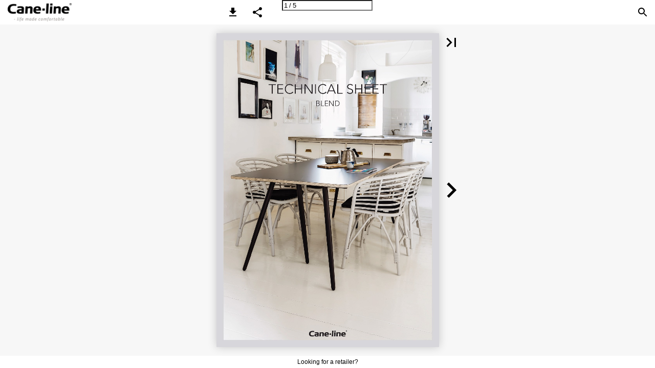

--- FILE ---
content_type: text/html; charset=utf-8
request_url: https://brochure.cane-line.com/technical-sheets/blend-indoor/
body_size: 44025
content:


<!DOCTYPE html>
<html lang="en-us">
<head prefix="og: http://ogp.me/ns#">
	<meta charset="utf-8" />
	<meta name="viewport" content="initial-scale=1.0, minimum-scale=1.0, maximum-scale=1.0, user-scalable=no, width=device-width" />

	
	

<meta property="og:title" content="Blend Indoor" />
<meta property="og:url" content="https://brochure.cane-line.com/technical-sheets/blend-indoor/" />
<meta property="og:description" content="TECHNICAL SHEET BLEND" />
<meta property="og:image" content="https://pz-ipaper-production-flipbooks-cdn.b-cdn.net/OpenGraphImage.ashx?v=[base64]" />
<meta property="og:type" content="website" />
	
	<meta name="robots" content="index, follow"/>
	<meta name="robots" content="noarchive" />
	<meta name="robots" content="noimageindex" />
	<meta name="robots" content="nopreview" />
	<meta name="google" content="notranslate" />

	
	<meta name="description" content="TECHNICAL SHEET BLEND" />


	<title>Blend Indoor</title>
	
	<link rel="canonical" href="https://brochure.cane-line.com/technical-sheets/blend-indoor/" />

	
	<link id="favicon" rel="shortcut icon" href="https://pz-ipaper-production-flipbooks-files-cdn.b-cdn.net/iPaper/Files/Optimize/f6ce812a-8bae-4e77-8bac-980730a736d8.jpg">
	<link rel="icon" href="https://pz-ipaper-production-flipbooks-files-cdn.b-cdn.net/iPaper/Files/Optimize/f6ce812a-8bae-4e77-8bac-980730a736d8.jpg" >
	<link rel="apple-touch-icon" href="https://pz-ipaper-production-flipbooks-files-cdn.b-cdn.net/iPaper/Files/Optimize/f6ce812a-8bae-4e77-8bac-980730a736d8.jpg">

	<link type="text/css" rel="stylesheet" id="flipbook-base-style" href="https://pz-ipaper-production-flipbooks-cdn.b-cdn.net/Cache/508/508.7.0.0/Frontend-Desktop/desktop.bundle_gzip.css" crossorigin />

	
	
	<script type="text/javascript">window.staticSettings ={"styles":{"-1":{"bc":"#000000","bwh":null,"fa":1.0,"hs":false,"fch":null,"bch":null,"bw":0.0,"fah":null,"name":"","fc":"transparent"}},"url":"/technical-sheets/blend-indoor/","countryCode":45,"paperId":2557083,"licenseId":11581,"name":"Blend Indoor","pageTitle":"Blend Indoor","pageTitleUndecorated":"Blend Indoor","frontendDomain":"viewer.ipaper.io","paperCompleteUrl":"https://brochure.cane-line.com/technical-sheets/blend-indoor/","account":{"hash":"69e12419-b4f2-4e5d-8844-97235a6dea90","fileExtensionsToOptimize":["jpeg","jpg","gif","webp","png"]},"image":{"normalWidth":703,"normalHeight":995,"thumbWidth":100,"zoomWidth":1143,"zoomHeight":1617},"pages":[1,2,3,4,5],"spreads":[[1],[2,3],[4,5]],"enrichments":{"chunkUrls":{},"pageChunksIndexes":{}},"initialSpreads":[[1],[2,3]],"initialSpreadsIndexes":[0,1],"infotext":{"alignment":"top left","hasContent":false,"rawSourceMode":false},"newsticker":{"entries":[{"id":18399,"tickerID":4798,"header":"Looking for a retailer? ","formID":null,"formName":null,"link":"https://cane-line.com/blogs/sales-support/find-a-retailer","popupFrameMaxWidth":null,"popupFrameMaxHeight":null,"popupFrameBackgroundColor":null,"type":"external"},{"id":18400,"tickerID":4798,"header":"30 years with Danish design","formID":null,"formName":null,"link":"https://cane-line.com/blogs/about-us/who-we-are","popupFrameMaxWidth":null,"popupFrameMaxHeight":null,"popupFrameBackgroundColor":null,"type":"external"},{"id":18401,"tickerID":4798,"header":"All weather furniture","formID":null,"formName":null,"link":"https://cane-line.com/","popupFrameMaxWidth":null,"popupFrameMaxHeight":null,"popupFrameBackgroundColor":null,"type":"external"},{"id":18402,"tickerID":4798,"header":"Worldwide customer service","formID":null,"formName":null,"link":"https://cane-line.com/blogs/about-us/contact-us","popupFrameMaxWidth":null,"popupFrameMaxHeight":null,"popupFrameBackgroundColor":null,"type":"external"}]},"pdf":{"isExternal":false},"shop":{"allowCustomItem":false,"clearBasketOnCheckout":false,"defaultCountryCode":45,"externalBasketUrl":null,"externalJsonShopLinks":false,"hidePrices":false,"hovertext":null,"icon":null,"isUsingDefaultShopIcon":false,"limitProductsInBasket":null,"limitProductsInBasketText":"Cart already contains the maximum allowed number of this item.","minimumBasketValue":null,"minimumBasketValueText":"Add items for [remainingValue] or more before proceeding with checkout.","continueShoppingText":null,"emptyCartText":null,"toastItemAddedText":null,"toastCartCtaText":null,"checkoutOptions":{"primary":null,"secondary":null,"data":{"emailCheckout":[],"shopIntegrationCheckout":[]}}},"share":{"isSharingEnabled":true},"colors":{"preloaderBottomColor":"FFFFFF","preloaderTopColor":"FFFFFF","catalogBackground":"#f7f7f7","catalogBackgroundGradientBottom":"#f7f7f7","toolbarBackground":"#FFFFFF","toolbarIcon":"#000000","toolbarMenuText":"#1D1D1D","moduleBackground":"#4A4A4A","moduleText":"#FAFAFA","moduleEntryBackground":"#F5F5F5","moduleEntryText":"#1D1D1D","navigationBackground":"#FFFFFF","navigationIcon":"#4A4A4A","callToActionBackground":"#000000","callToActionText":"#FFFFFF"},"config":{"isStartOnSpread":false,"pageNumber":0,"backgroundImage":null,"isCrossFade":false,"firstNumberedPage":1,"disableStandardUI":false,"disableNavigationBars":false,"mobileInterfaceState":"","isBuildAFlipbook":false,"buildAFlipbookId":null,"systemCulture":"en-US","countryCodes":[{"areaCode":43,"name":"Austria"},{"areaCode":54,"name":"Argentina"},{"areaCode":32,"name":"Belgium"},{"areaCode":387,"name":"Bosnia and Herzegovina"},{"areaCode":55,"name":"Brazil"},{"areaCode":359,"name":"Bulgaria"},{"areaCode":56,"name":"Chile"},{"areaCode":86,"name":"China"},{"areaCode":57,"name":"Colombia"},{"areaCode":385,"name":"Croatia"},{"areaCode":420,"name":"Czech Republic"},{"areaCode":45,"name":"Denmark"},{"areaCode":372,"name":"Estonia"},{"areaCode":298,"name":"Faroe Islands"},{"areaCode":358,"name":"Finland"},{"areaCode":33,"name":"France"},{"areaCode":49,"name":"Germany"},{"areaCode":30,"name":"Greece"},{"areaCode":36,"name":"Hungary"},{"areaCode":354,"name":"Iceland"},{"areaCode":353,"name":"Ireland"},{"areaCode":39,"name":"Italy"},{"areaCode":81,"name":"Japan"},{"areaCode":7,"name":"Kazakhstan"},{"areaCode":371,"name":"Latvia"},{"areaCode":370,"name":"Lithuania"},{"areaCode":389,"name":"Macedonia"},{"areaCode":60,"name":"Malaysia"},{"areaCode":356,"name":"Malta"},{"areaCode":52,"name":"Mexico"},{"areaCode":47,"name":"Norway"},{"areaCode":51,"name":"Peru"},{"areaCode":63,"name":"Philippines"},{"areaCode":48,"name":"Poland"},{"areaCode":351,"name":"Portuguese"},{"areaCode":40,"name":"Romania"},{"areaCode":7,"name":"Russia"},{"areaCode":381,"name":"Serbia"},{"areaCode":421,"name":"Slovakia"},{"areaCode":386,"name":"Slovenia"},{"areaCode":34,"name":"Spain"},{"areaCode":46,"name":"Sweden"},{"areaCode":41,"name":"Switzerland"},{"areaCode":66,"name":"Thailand"},{"areaCode":31,"name":"The Netherlands"},{"areaCode":90,"name":"Turkey"},{"areaCode":380,"name":"Ukraine"},{"areaCode":971,"name":"United Arab Emirates"},{"areaCode":44,"name":"United Kingdom"},{"areaCode":1,"name":"United States"},{"areaCode":84,"name":"Vietnam"}],"isFirstPageCentered":true,"useUpdatedZoomLogic":false},"forwardParams":{},"openTableOfContents":false,"useAsyncScriptLoading":true,"scripts":[{"integrationName":"FacebookTrackingPixelJavascriptIntegration","requiredConsent":"Advertising","scripts":[{"attributes":[{"name":"src","value":"https://connect.facebook.net/en_US/fbevents.js"},{"name":"async","value":"true"}],"source":null},{"attributes":[],"source":"\r\n\t\t\t\t\tvar n = fbq = function() {\r\n\t\t\t\t\t\tn.callMethod ? n.callMethod.apply(n.arguments) : n.queue.push(arguments);\r\n\t\t\t\t\t}\r\n\r\n\t\t\t\t\tif (!window._fbq) {\r\n\t\t\t\t\t\twindow._fbq = n;\r\n\t\t\t\t\t\tn.push = n;\r\n\t\t\t\t\t\tn.loaded = !0;\r\n\t\t\t\t\t\tn.version = \u00272.0\u0027;\r\n\t\t\t\t\t\tn.queue = [];\r\n\t\t\t\t\t}\r\n\r\n\t\t\t\t\tfbq(\u0027init\u0027, \u0027307088580983083\u0027);\r\n\t\t\t\t\tfbq(\u0027track\u0027, \u0027PageView\u0027);\r\n\t\t\t\t"}]},{"integrationName":"GoogleGlobalSiteTagJavascriptIntegration","requiredConsent":"Advertising","scripts":[{"attributes":[{"name":"src","value":"https://www.googletagmanager.com/gtag/js?id=G-CYDX6VKRP5"},{"name":"async","value":"true"}],"source":null},{"attributes":[],"source":"\r\nwindow.googleMeasurementIds = window.googleMeasurementIds || [\u0027G-CYDX6VKRP5\u0027]\r\nwindow.googleAnalyticsPropertyType = \u0027GoogleAnalytics4\u0027;\r\nwindow.dataLayer = window.dataLayer || [];\r\nfunction gtag(){dataLayer.push(arguments);}\r\ngtag(\u0027js\u0027, new Date());\r\n\t\tgtag(\u0027config\u0027, \u0027G-CYDX6VKRP5\u0027, { \u0027send_page_view\u0027: false });\r\n"}]},{"integrationName":"PopupsJavascriptIntegration","requiredConsent":"Advertising","scripts":[{"attributes":[],"source":"(function(i,P,a,p,e,r){\r\nvar d=i.document,l=i.location,o=l.origin||(l.protocol+\u0027//\u0027+l.hostname),b=o+l.pathname+l.search;\r\nif(d.getElementById(a=a+\u0027-\u0027+e))return;\r\nr=d.querySelector(P).parentNode.appendChild(d.createElement(P));\r\nr.id=a;r.async=1;r.src=p+(+new Date)+\u0027/\u0027+e+\u0027.js\u0027+\u0027?iper=\u0027+encodeURIComponent(b)})\r\n(window,\u0027script\u0027,\u0027ipaper-embeds\u0027,\u0027https://embeds.ipaper.io/v2/\u0027,\u0027MTYtMTE1ODE=\u0027);"}]}],"seo":{"isAdobeAnalyticsEnabled":false,"isGoogleAnalyticsEnabled":true,"isGoogleAnalyticsLinkerPluginEnabled":false,"isGoogleTagManagerEnabled":false,"googleAnalyticsPropertyType":2,"googleAnalyticsID":"G-CYDX6VKRP5","googleAnalyticsLinkerDomains":null,"googleAnalyticsTrackerNames":["G-CYDX6VKRP5"],"googleAnalyticsAllowEventBleeding":false,"googleTagManagerID":""},"pageTexts":["TECHNICAL SHEET BLEND","Download portal Når du besøger vores hjemmeside, vil du finde en knap der hedder ”Downloads”. Når du trykker på denne, vil du få adgang til vores download center. Her finder de alle relevante filer, så som højt opløste billeder og 3D filer. Besøg siden: www.cane-line.com/downloads. When you visit our website you will find a button called ”Downloads”. If you press that button you will access our downloadcenter. Here you can access all relevant files, such as high resolution images and 3D files. Visit the site: www.cane-line.com/downloads. Wenn Sie unsere Website besuchen, finden Sie eine Schaltfläche namens ”Downloads”. Wenn Sie diese Taste drücken, gelangen Sie in unser Downloadcenter. Hier können Sie alle relevanten Dateien, wie hochauflösende Bilder und 3D-Dateien, abrufen.Besuche die seite: www.cane-line.com/downloads. Inspiration 2","7430 Blend, armchair Design by Foersom \u0026 Hiort-Lorenzen MDD RU Natural RW White RS Black Beskrivelse/Description/Beschreibung En elegant og komfortabel stol i rattan, som tilfører varme og karakter til enhver moderne indretning. Stolen passer ind til en- hver type af indretning og kan bruges både som spisestol og ekstra stol eller blot som et moderne og klassisk element, som tilfører et naturligt touch til din indretning. Blend fås i både natur og hvid malet rattan. Sædehynde stoffet fås i det innovative Trim stof fra Cane-line, som blot kræver en let rengøring og et min- imum af vedligeholdelse. Blend stolen er designet af Foersom \u0026 Hiort-Lorenzen MDD med stor respekt for naturen og for det traditionelle håndværk. Kun til indendørs brug. An elegant and comfortable rattan chair, which adds warmth and character to any modern interior. The chair blends in with any type of interior style and can be used as both a dining and desk chair, or even as a classic yet contemporary side chair, add- ing a natural touch to your interior. Blend comes in both natural and white-painted rattan. The seat cushion is available in the innovative Trim fabric from Cane-line, which only requires light cleaning and minimal maintenance. The Blend chair is designed by Foersom \u0026 Hiort-Lorenzen MDD, with the greatest respect for nature and traditional craftsmanship. Ein eleganter und bequemer Rattansessel mit Charakter, der in modernen Einrichtungen warme Akzente setzt. Der Sessel passt sich in jede Art von Einrichtungsstil ein und eignet sich als Es- sstuhl oder auch als zeitgenössischer, klassischer Side Chair, der Ihrer Einrichtung einen natürlichen Touch verleiht. Blend gibt es in Rattan Natur und Rattan weiß gebeizt. Sitzkissen sind mit Bezügen aus innovativem, speziell von Cane-line ausgewähltem und pflegeleichtem Polypropylen erhältlich. Der Blend Sessel wurde von Foersom \u0026 Hiort-Lorenzen MDD mit höchster Ach- tung vor Natur und traditioneller Handwerkskunst entworfen. Dimensioner/Dimensions/Dimensionen W 54cm 21.3” D 58cm 22.9” H 76cm 30” S 45cm 17.8” A 72cm 28.4” Wgt 3,2kg 7.05lbs S A H W D Hynde/Cushions/Kissen YSN94 White YSN95 Grey YSN96 Light grey YSN97 Taupe 7430 Cane-line Natté W 42cm 16.6” D 45cm 17.8” H 2cm 0.8” Wgt 0,8kg 1.76lbs YN107 Blue 7430 Selected PP W 42cm D 45cm H 2cm Wgt 0,8kg 16.6” 17.8” 0.8” 1.76lbs YSN98 Black 3","Rattan Vedligholdelsesvejledning/Maintenance/Pflegehinweise Materiale Rattan er en slyngplante fra junglen. Rattan tilhører palmefamilien og gror på træer og planter i regnskoven. Der er ca. 600 arter af rattan. Cane-line bruger kun den bedste og stærkeste til møbelproduktion. Bæredygtighed Rattan er meget hurtigvoksende, som gør det til et meget bæredygtigt materiale. Det yderste lag af rattanplanten pilles af og bliver brugt til at flette med. Kernen af rattan bliver brugt til møbelproduk- tion på grund af dets specielle materiale og fleksibilitet, som gør det muligt at udarbejde helt unikt og meget komfortabelt design. Rattan produktion under fornuftige forhold Cane-line sikrer bæredygtighed i forhold til miljøet og de menneskelige forhold i det samfund, som har så dybe rød-der forankret i rattan produktion. Al forarbejdning foretages i henhold til den internationale standard SA8000 (Social ansvarlighed) og ISO 14001 (arbejdsmiljøstandard). Vedligeholdelse, rengøring og opbevaring Rattan er kun til indendørs brug. Til den daglige rengøring og vedligeholdelse anbefales det at bruge en opvredet klud. En eller 2 gange årligt anbefales det at vaske møblet med lunkent vand og sæbespåner og efterfølgende aftørre med en tør klud. Material Rattan is the rascal of the jungle. Rattan belongs to the palm family. Rattan is a climbing plant, that grows over trees and other plants in the rainforest. There are about 600 species of rattan. Cane-line uses only the best and strongest for furniture production. Sustainable Rattan is an incredibly fast growing palm, which makes it a very sustainable material. The outer layer of the rattan plant is peeled off and used for weaving. The core of the rattan is used to make furniture, which due to its movement and flexibility enables it to create a unique and very comfortable design. Rattan production under proper conditions Cane-line ensures sustainability in relation to the environment and human relationship in a society, which has its roots deeply embedded in rattan. All processing is conducted in accordance with the international certifications SA8000 (social responsibility) and ISO14001 (environmental management). Maintenance, cleaning \u0026 storing Rattan is only for indoor use. For cleaning and daily maintenance, use a wrung cloth. Once to twice yearly clean with white soap flakes and lukewarm water wiping off extra fluid with a dry cloth. Material Rattan ist eine Schlingpflanze aus dem Dschungel. Rattan gehört zur Palmenfamilie und wächst über Bäume und andere Pflanzen im Regenwald. Es gibt ungefähr 600 Arten von Rattan. Cane-line verwendet nur das Beste und Stärkste für die Möbelproduktion. Nachhaltigkeit Rattan ist eine unglaublich schnell wachsende Palme, was es zu einem sehr nachhaltigen Material macht. Die äußere Schicht der Rattanpflanze wird abgezogen und zum Weben verwendet. Der Kern des Rattans wird zur Herstellung von Möbeln verwendet, da die Beweglichkeit und Flexibilität dieses speziellen Materials es ermöglicht einzigartiges und sehr komfortables Design zu erschaffen. Rattanproduktion unter angemessenen Bedingungen Cane-line sorgt für Nachhaltigkeit in Bezug auf die Umwelt und die menschlichen Beziehungen in einer Gesellschaft, deren Wurzeln tief in der Rattan Produktion eingebettet sind. Die gesamte Verarbeitung erfolgt gemäß den internationalen Zertifizierungen SA8000 (soziale Verantwortung) und ISO14001 (Umweltmanagement). Wartung, Reinigung \u0026 Aufbewahrung Rattan ist nur für den Innenbereich geeignet. Verwenden Sie zur Reinigung und täglichen Wartung ein ausgewrungenes Tuch. Ein- bis zweimal jährlich empfehlen wir die Möbel mit weißen Seifenflocken und lauwarmem Wasser zu reinigen und danach mit einem trockenen Tuch abzuwischen. 4","Designer/Designers/Designer Foersom \u0026 Hiort-Lorenzen MDD I mange år har, 2 af Skandinaviens mest succesfulde og velkendte møbel designere, designet tidsløse klassikere for Cane-line, og har rummet vores filosofi; Life Made Comfor- table, til fulde. Johannes Foersom \u0026 Peter Hiort-Lorenzen er kompromisløse både hvad angår siddekomforten og det visuelle udtryk. Deres lange erfaring og stærke kompetencer afslører sig i detaljerne, der altid ligger på et exceptionelt højt niveau, hvad angår kvalitet såvel som håndværk. Foersom \u0026 Hiort-Lorenzen MDD serie Diamond og Conic er et eksempel på deres særlige klasse. Der er tænkt i vinkler og lysfald på flader, mens det vejrbestandige og fleksible materiale er formet over det solide letvægts aluminiumsstel. Foersom og Hiort-Lorenzen MDD imponerede fleksibilitet får møblerne til at fremstå som små arkitektoniske vidundere. Foersom \u0026 Hiort-Lorenzen MDD er altid på forkant med markedsbehov og tendenser. Æstetik, komfort og kvalitet går op i en højere enhed for designduoen. Foersom \u0026 Hiort-Lorenzen MDD For many years, two of Scandinavia’s most successful and renowned furniture designers have been designing timeless classics for Cane-line, encapsulating in full our philosophy: Life Made Comfortable. Johannes Foersom and Peter Hiort-Lorenzen never compromise on comfort or visual expression. Years of experience and their strong skills reveal themselves in details of ex- ceptional high standards, both in quality and craftsmanship. The series Diamond and Conic, from Foersom \u0026 Hiort-Lorenzen MDD, are yet another example of their extraordinary work. Angles and light reflecting on the surfaces were carefully thought through and the weatherproof and flexible material was shaped on top of the hardwearing, lightweight aluminum frame. Their impressive use of flexibility makes the furniture appear as small architectonic wonders. Foersom \u0026 Hiort-Lorenzen MDD are always at the leading edge of market needs and trends. A design duo that blends aesthetics, comfort and quality to perfection. Foersom \u0026 Hiort-Lorenzen MDD Seit vielen Jahren bringen zwei der bekanntesten und erfolgreichsten skandinavischen Möbeldesigner mit ihren zeitlosen Klassikern die Philosophie von Cane-line zum Aus- druck: Life Made Comfortable. Johannes Foersom und Peter Hiort-Lorenzen gehen niemals Kompromisse bei Komfort oder visueller Ausdruckskraft ein. Ihre jahrelange Erfahrung und ihr handwerkliches Können finden ihren Ausdruck in Details von höchster Qualität. Die Serien Diamond und Conic von Foersom \u0026 Hiort-Lorenzen MDD sind Beispiele für ihre außergewöhnliche Arbeit. Die Ecken und Kanten und die Lichtreflexe der Oberfläche sind sorgfältig komponiert und das wetterbeständige und flexible Material wurde in einen strapazierfähigen, leichten Aluminiumrahmen eingepasst. Ihre beeindruckende Flexibilität macht diese Möbel zu kleinen architektonischen Wunderwerken. Foersom \u0026 Hiort-Lorenzen MDD sind immer führend bei den Anforderungen und Trends auf dem Markt – ein Designerduo, das eine perfekte Mischung aus Ästhetik, Komfort und Qualität darstellt. 5"],"device":{"isMobile":false,"isTablet":false,"isDesktop":true},"aws":{"url":"https://pz-ipaper-production-flipbooks-cdn.b-cdn.net/iPaper/Papers/16a94c1f-4297-47c5-978a-bf4e967d3f19/","fileOptimizedUrl":"https://pz-ipaper-production-flipbooks-files-cdn.b-cdn.net/iPaper/Files/Optimize/","fileUrl":"https://pz-ipaper-production-flipbooks-files-cdn.b-cdn.net/iPaper/Files/","policy":"Policy=[base64]\u0026Signature=N6gzLgO6QimQ6mbHcvlTzpZn4c4qk--rqcG68a5viYOQZy1Pcfa1G9ZCZk3xIsKZgjBYNWIFsoTLdqsLa9eX93Aiuamqn3TMDL37oAOFUxu68ZZN55NQ-nUy1J4yXLNEW6yF-ul1Vqz56I9AweQSNrJ1Z4RiE3t46hSWwRR8OTU_\u0026Key-Pair-Id=APKAIPGQN6BDBMBZ2LCA"},"cookieConsent":{"isEnabled":false,"policyTemplate":"None","externalPrivacyPolicyUrl":null,"showCookieIcon":true,"cookieIconColor":"16A085","linkTextColor":"16A085","backgroundImage":"","backgroundColor":"1A252B","buttonBackgroundColor":"16A085","buttonTextColor":"FFFFFF","secondaryButtonBackgroundColor":"D8D8D8","secondaryButtonTextColor":"000000"},"language":{"downloadPdfviewHeader":"Download PDF file","emailSuccess":"Email sent succesfully","shopPriceCurrency":null,"inputTooShort":"Must be at least [minLength] characters","aria":{"ariaDecreaseQuantity":"Decrease quantity","ariaIncreaseQuantity":"Increase quantity","ariaCurrentQuantity":"Current quantity","ariaRemoveItem":"Remove item from {0}","ariaDecreaseQuantityMinLimit":"Item quantity cannot decrease further, please remove item instead.","ariaPageNumber":"Page number {0}","ariaPageFirst":"First page","ariaPagePrevious":"Previous page","ariaPageNext":"Next page","ariaPageLast":"Last page","ariaPopupMediaGalleryDot":"Media {0} of {1}","ariaProductViewModal":"Product View Modal","enrichment":{"type_downloadfile":"Download PDF file","type_formitem":"Open form. {0}","type_internal":"Go to page {0}","type_menu":"Open Menu. {0}","type_opendisplay":"Open display. {0}","type_paper":"Go to another Flipbook","type_popupmediagallery":"Open Media Gallery","type_popupcontent":"Open popup content. {0}","type_popupframe":"Open an embedded frame","type_shopitem":"Add product {0} to {1}","type_shopitemmenu":"Open menu of products","type_detailedshopitem":"Open product details {0}","type_shopmultivariant":"Open product variants","type_mail":"E-mail to {0}","type_product":"Open product details: {0}","type_productlink":"Open product link: {0}","type_productframe":"Open product in frame: {0}","type_productaddtocart":"Add product {0} to {1}"}},"generic":{"close":"Close","download":"Download","email":"Email","error":"An error occurred","copy":"Copy","cancel":"Cancel","viewFlipbook":"View flipbook","page":"Page","previous":"Previous","next":"Next","scanQrCode":"Scan QR code with your mobile device to proceed","share":"Share","flipbookLinkCopied":"Link copied to clipboard","openNewTab":"Open new tab","openFullscreen":"Open in full screen","continue":"Continue","send":"Send"},"archive":{"title":"Archive"},"attachments":{"title":"Files","download":"Download"},"builder":{"title":"Build your own flipbook","addPage":"Add page","movePage":"Move page","selectPages":"Select pages","preview":"Preview","previewFlipbook":"Preview flipbook","buildFlipbook":"Create flipbook","tapPagesToRearrange":"Tap pages to rearrange","shareModalTitle":"Flipbook created"},"cookieConsent":{"accept":"Accept","acceptAll":"Accept all","acceptSelected":"Accept selected","declineAll":"Decline all","cookiePolicy":"Cookie policy","description":"We use cookies to enhance the experience. By clicking accept you get only the strictly necessary cookies for the website to work.","acceptAllDescription":"By clicking “Accept All”, you agree to the storing of cookies on your device to enhance site navigation, analyze site usage, and assist in our marketing efforts.","settingsDescription":"Via settings you can change which cookies are set, or update your preferences.","functionalCookiesDefinition":"These cookies enable the website to provide enhanced functions and personal options. E.g. font size choices etc.","functionalCookiesName":"Functionality","advertisingCookiesDefinition":"These cookies are used to deliver adverts more relevant to you and your interests. They do not store personal information, but are based on your browser history.","advertisingCookiesName":"Advertising","necessaryCookiesDefinition":"These cookies are essential to enable basic functionality like navigation, granting access to secured content and keeping your shopping cart content during your stay on the site.","necessaryCookiesName":"Strictly necessary","performanceCookiesDefinition":"These cookies allow us to count visits and traffic sources as well as how the site is used. This is used to improve the performance. All information is aggregated and therefore anonymous.","performanceCookiesName":"Performance","setPreferences":"Set preferences","settings":"Settings","title":"We use cookies"},"tableofcontents":{"title":"Table of contents"},"search":{"title":"Search","placeholder":"Type in search query...","noResults":"No results found","singleResult":"Results","pluralResults":"Results","catalogResults":"This Flipbook","archiveResults":"Whole archive","pageLabel":"Page","noResultsFoundInFlipbook":"No results found in flipbook","countedResultsInArchive":"{0} in archive"},"share":{"title":"Share Flipbook"},"shop":{"title":"Cart","basketIsEmpty":"Your cart is empty","productName":"Item name","productDescription":"Description","productPrice":"Price","unitPrice":"Price per unit","total":"Total","amount":"Amount","itemWithNumber":"{0} item","itemsWithNumber":"{0} items","addToBasket":"Add to cart","shopNow":"Shop now","checkout":"Shop","print":"Print","addCustomItem":"Add Custom Item","readMore":"Read more","variantSelectPlaceholder":"Select an option","addedToCart":"Added to cart","continueShopping":"Continue shopping","subtotal":"Subtotal","viewInCart":"View in cart","email":{"checkout":"Email","recipientName":"Recipient name","recipientEmail":"Recipient email","senderName":"Sender name","senderEmail":"Sender email"},"whatsapp":{"checkout":"WhatsApp checkout"},"viber":{"checkout":"Viber checkout","useDesktopApp":"Use Viber desktop app"}},"validation":{"required":"This field is required.","remote":"Please fix this field.","email":"Please enter a valid email address.","url":"Please enter a valid URL.","date":"Please enter a valid date.","dateISO":"Please enter a valid date (YYYY-MM-DD).","number":"Please enter a valid number.","digits":"Please enter only digits.","equalTo":"Please enter the same value again.","maxlength":"Please enter no more than {0} characters.","minlength":"Please enter at least {0} characters.","rangelength":"Please enter a value between {0} and {1} characters long.","range":"Please enter a value between {0} and {1}.","max":"Please enter a value less than or equal to {0}.","min":"Please enter a value greater than or equal to {0}.","step":"Please enter a multiple of {0}."}},"system":{"loggingLabel":"prod","assemblyVersion":"508.7.0.0"},"modules":{"hasArchive":false,"hasBac":false,"hasDownloadPdf":true,"hasFilePublisher":false,"hasNewsTicker":true,"hasSearch":true,"hasShop":false,"hasTableOfContents":false},"layout":{"hasAppFooter":true},"gatedContent":null};window.dataStore = {"flipbookName":"Blend Indoor","flipbookTitle":"Blend Indoor","flipbookUrl":"https://brochure.cane-line.com/technical-sheets/blend-indoor/","languageCode":"en-us"};document.domain = 'cane-line.com';</script>
</head>
<body class="desktop has-app-topbar has-app-footer  centerpage spread-0">
	<div id="disable-interaction-overlay"></div>

	

<noscript>
	<h1>Blend Indoor</h1>
	
	<p>TECHNICAL SHEET BLEND</p>
	
	<a href='?Page=2'>Page 2</a>
</noscript>

	
	<svg style="width: 0; height: 0; visibility: hidden; pointer-events: none;">

	<!-- Google Material Icons -->
	<symbol id="svg-icon-add" viewBox="0 0 24 24">
		<path d="M19 13h-6v6h-2v-6H5v-2h6V5h2v6h6v2z" />
	</symbol>
	<symbol id="svg-icon-arrow-drop-down" viewBox="0 0 24 24">
		<path d="M7 10l5 5 5-5z" />
	</symbol>
	<symbol id="svg-icon-check" viewBox="0 0 24 24">
		<path d="M9 16.17L4.83 12l-1.42 1.41L9 19 21 7l-1.41-1.41z" />
	</symbol>
	<symbol id="svg-icon-check-circled" viewBox="0 -960 960 960">
		<path d="m421-298 283-283-46-45-237 237-120-120-45 45 165 166Zm59 218q-82 0-155-31.5t-127.5-86Q143-252 111.5-325T80-480q0-83 31.5-156t86-127Q252-817 325-848.5T480-880q83 0 156 31.5T763-763q54 54 85.5 127T880-480q0 82-31.5 155T763-197.5q-54 54.5-127 86T480-80Z"/>
	</symbol>
	<symbol id="svg-icon-delete" viewBox="0 0 24 24">
		<path d="M6 19c0 1.1.9 2 2 2h8c1.1 0 2-.9 2-2V7H6v12zM19 4h-3.5l-1-1h-5l-1 1H5v2h14V4z" />
	</symbol>
	<symbol id="svg-icon-chevron-left" viewBox="0 0 24 24">
		<path d="M15.41 7.41L14 6l-6 6 6 6 1.41-1.41L10.83 12z" />
	</symbol>
	<symbol id="svg-icon-chevron-right" viewBox="0 0 24 24">
		<path d="M10 6L8.59 7.41 13.17 12l-4.58 4.59L10 18l6-6z" />
	</symbol>
	<symbol id="svg-icon-close" viewBox="0 0 24 24">
		<path d="M19 6.41L17.59 5 12 10.59 6.41 5 5 6.41 10.59 12 5 17.59 6.41 19 12 13.41 17.59 19 19 17.59 13.41 12z" />
	</symbol>
	<symbol id="svg-icon-code" viewBox="0 0 24 24">
		<path d="M9.4 16.6L4.8 12l4.6-4.6L8 6l-6 6 6 6 1.4-1.4zm5.2 0l4.6-4.6-4.6-4.6L16 6l6 6-6 6-1.4-1.4z" />
	</symbol>
	<symbol id="svg-icon-copy" viewBox="0 0 24 24">
		<path d="M16 1H4c-1.1 0-2 .9-2 2v14h2V3h12V1zm3 4H8c-1.1 0-2 .9-2 2v14c0 1.1.9 2 2 2h11c1.1 0 2-.9 2-2V7c0-1.1-.9-2-2-2zm0 16H8V7h11v14z" />
	</symbol>
	<symbol id="svg-icon-email" viewBox="-2 -2 20 20">
		<path d="M14.4 4.8V3.1L8 7.2 1.6 3.1v1.6l6.4 4 6.4-3.9zm0-3.3c.4 0 .8.2 1.1.5s.5.7.5 1.1v9.7c0 .4-.2.8-.5 1.1s-.7.5-1.1.5H1.6c-.4 0-.8-.2-1.1-.5s-.5-.6-.5-1V3.1c0-.4.2-.8.5-1.1s.7-.5 1.1-.5h12.8z" />
	</symbol>
	<symbol id="svg-icon-file-download" viewBox="0 0 24 24">
		<path d="M19 9h-4V3H9v6H5l7 7 7-7zM5 18v2h14v-2H5z" />
	</symbol>
	<symbol id="svg-icon-first" viewBox="0 0 24 24">
		<path d="M18.41 16.59L13.82 12l4.59-4.59L17 6l-6 6 6 6zM6 6h2v12H6z" />
	</symbol>
	<symbol id="svg-icon-folder" viewBox="0 0 24 24">
		<path d="M10 4H4c-1.1 0-1.99.9-1.99 2L2 18c0 1.1.9 2 2 2h16c1.1 0 2-.9 2-2V8c0-1.1-.9-2-2-2h-8l-2-2z" />
	</symbol>
	<symbol id="svg-icon-info" viewBox="0 0 24 24">
		<path d="M12 2C6.48 2 2 6.48 2 12s4.48 10 10 10 10-4.48 10-10S17.52 2 12 2zm1 15h-2v-6h2v6zm0-8h-2V7h2v2z" />
	</symbol>
	<symbol id="svg-icon-landscape" viewBox="0 0 24 24">
		<path d="M14 6l-3.75 5 2.85 3.8-1.6 1.2C9.81 13.75 7 10 7 10l-6 8h22L14 6z" />
	</symbol>
	<symbol id="svg-icon-last" viewBox="0 0 24 24">
		<path d="M5.59 7.41L10.18 12l-4.59 4.59L7 18l6-6-6-6zM16 6h2v12h-2z" />
	</symbol>
	<symbol id="svg-icon-menu" viewBox="0 0 24 24">
		<path d="M3 18h18v-2H3v2zm0-5h18v-2H3v2zm0-7v2h18V6H3z" />
	</symbol>
	<symbol id="svg-icon-move" viewBox="0 0 24 24">
		<path d="M10 9h4V6h3l-5-5-5 5h3v3zm-1 1H6V7l-5 5 5 5v-3h3v-4zm14 2l-5-5v3h-3v4h3v3l5-5zm-9 3h-4v3H7l5 5 5-5h-3v-3z" />
	</symbol>
	<symbol id="svg-icon-next" viewBox="0 0 24 24">
		<path d="M10 6L8.59 7.41 13.17 12l-4.58 4.59L10 18l6-6z" />
	</symbol>
	<symbol id="svg-icon-open-in-new" viewBox="0 0 24 24">
		<path d="M19 19H5V5h7V3H5c-1.11 0-2 .9-2 2v14c0 1.1.89 2 2 2h14c1.1 0 2-.9 2-2v-7h-2v7zM14 3v2h3.59l-9.83 9.83 1.41 1.41L19 6.41V10h2V3h-7z" />
	</symbol>
	<symbol id="svg-icon-play" viewBox="0 0 24 24">
		<path d="M8 5v14l11-7z" />
	</symbol>
	<symbol id="svg-icon-play-circled" viewBox="0 0 24 24">
		<path d="M10 16.5l6-4.5-6-4.5v9zM12 2C6.48 2 2 6.48 2 12s4.48 10 10 10 10-4.48 10-10S17.52 2 12 2zm0 18c-4.41 0-8-3.59-8-8s3.59-8 8-8 8 3.59 8 8-3.59 8-8 8z" />
	</symbol>
	<symbol id="svg-icon-previous" viewBox="0 0 24 24">
		<path d="M15.41 7.41L14 6l-6 6 6 6 1.41-1.41L10.83 12z" />
	</symbol>
	<symbol id="svg-icon-print" viewBox="0 0 24 24">
		<path d="M19 8H5c-1.66 0-3 1.34-3 3v6h4v4h12v-4h4v-6c0-1.66-1.34-3-3-3zm-3 11H8v-5h8v5zm3-7c-.55 0-1-.45-1-1s.45-1 1-1 1 .45 1 1-.45 1-1 1zm-1-9H6v4h12V3z" />
	</symbol>
	<symbol id="svg-icon-search" viewBox="0 0 24 24">
		<path d="M15.5 14h-.79l-.28-.27C15.41 12.59 16 11.11 16 9.5 16 5.91 13.09 3 9.5 3S3 5.91 3 9.5 5.91 16 9.5 16c1.61 0 3.09-.59 4.23-1.57l.27.28v.79l5 4.99L20.49 19l-4.99-5zm-6 0C7.01 14 5 11.99 5 9.5S7.01 5 9.5 5 14 7.01 14 9.5 11.99 14 9.5 14z" />
	</symbol>
	<symbol id="svg-icon-share" viewBox="0 0 24 24">
		<path d="M18 16.08c-.76 0-1.44.3-1.96.77L8.91 12.7c.05-.23.09-.46.09-.7s-.04-.47-.09-.7l7.05-4.11c.54.5 1.25.81 2.04.81 1.66 0 3-1.34 3-3s-1.34-3-3-3-3 1.34-3 3c0 .24.04.47.09.7L8.04 9.81C7.5 9.31 6.79 9 6 9c-1.66 0-3 1.34-3 3s1.34 3 3 3c.79 0 1.5-.31 2.04-.81l7.12 4.16c-.05.21-.08.43-.08.65 0 1.61 1.31 2.92 2.92 2.92 1.61 0 2.92-1.31 2.92-2.92s-1.31-2.92-2.92-2.92z" />
	</symbol>
	<symbol id="svg-icon-remove" viewBox="0 0 24 24">
		<path d="M19 13H5v-2h14v2z" />
	</symbol>
	<symbol id="svg-icon-toc" viewBox="0 0 24 24">
		<path d="M3 9h14V7H3v2zm0 4h14v-2H3v2zm0 4h14v-2H3v2zm16 0h2v-2h-2v2zm0-10v2h2V7h-2zm0 6h2v-2h-2v2z" />
	</symbol>
	<symbol id="svg-icon-touch" viewBox="0 0 24 24">
		<path d="M9 11.24V7.5C9 6.12 10.12 5 11.5 5S14 6.12 14 7.5v3.74c1.21-.81 2-2.18 2-3.74C16 5.01 13.99 3 11.5 3S7 5.01 7 7.5c0 1.56.79 2.93 2 3.74zm9.84 4.63l-4.54-2.26c-.17-.07-.35-.11-.54-.11H13v-6c0-.83-.67-1.5-1.5-1.5S10 6.67 10 7.5v10.74l-3.43-.72c-.08-.01-.15-.03-.24-.03-.31 0-.59.13-.79.33l-.79.8 4.94 4.94c.27.27.65.44 1.06.44h6.79c.75 0 1.33-.55 1.44-1.28l.75-5.27c.01-.07.02-.14.02-.2 0-.62-.38-1.16-.91-1.38z" />
	</symbol>
	<symbol id="svg-icon-warning" viewBox="0 0 32 32">
		<path d="M16,23a1.5,1.5,0,1,0,1.5,1.5A1.5,1.5,0,0,0,16,23Z" />
		<rect x="15" y="12" width="2" height="9" />
		<path d="M29,30H3a1,1,0,0,1-.8872-1.4614l13-25a1,1,0,0,1,1.7744,0l13,25A1,1,0,0,1,29,30ZM4.6507,28H27.3493l.002-.0033L16.002,6.1714h-.004L4.6487,27.9967Z" />
		<rect id="_Transparent_Rectangle_" data-name="&lt;Transparent Rectangle&gt;" fill="none" width="32" height="32" />
	</symbol>
	<symbol id="svg-icon-no-photography" viewBox="0 0 24 24">
		<path d="M10.94,8.12L7.48,4.66L9,3h6l1.83,2H20c1.1,0,2,0.9,2,2v12c0,0.05-0.01,0.1-0.02,0.16l-5.1-5.1C16.96,13.71,17,13.36,17,13 c0-2.76-2.24-5-5-5C11.64,8,11.29,8.04,10.94,8.12z M20.49,23.31L18.17,21H4c-1.1,0-2-0.9-2-2V7c0-0.59,0.27-1.12,0.68-1.49l-2-2 L2.1,2.1l19.8,19.8L20.49,23.31z M14.49,17.32l-1.5-1.5C12.67,15.92,12.35,16,12,16c-1.66,0-3-1.34-3-3c0-0.35,0.08-0.67,0.19-0.98 l-1.5-1.5C7.25,11.24,7,12.09,7,13c0,2.76,2.24,5,5,5C12.91,18,13.76,17.75,14.49,17.32z"/>
	</symbol>
	<symbol id="svg-icon-add-shopping-cart" viewBox="0 0 24 24">
		<path d="M0 0h24v24H0zm18.31 6l-2.76 5z" fill="none"/>
		<path d="M11 9h2V6h3V4h-3V1h-2v3H8v2h3v3zm-4 9c-1.1 0-1.99.9-1.99 2S5.9 22 7 22s2-.9 2-2-.9-2-2-2zm10 0c-1.1 0-1.99.9-1.99 2s.89 2 1.99 2 2-.9 2-2-.9-2-2-2zm-9.83-3.25l.03-.12.9-1.63h7.45c.75 0 1.41-.41 1.75-1.03l3.86-7.01L19.42 4h-.01l-1.1 2-2.76 5H8.53l-.13-.27L6.16 6l-.95-2-.94-2H1v2h2l3.6 7.59-1.35 2.45c-.16.28-.25.61-.25.96 0 1.1.9 2 2 2h12v-2H7.42c-.13 0-.25-.11-.25-.25z"/>
	</symbol>
	<symbol id="svg-icon-sell" viewBox="0 0 24 24">
		<path d="M0,0h24v24H0V0z" fill="none"/>
		<path d="M21.41,11.41l-8.83-8.83C12.21,2.21,11.7,2,11.17,2H4C2.9,2,2,2.9,2,4v7.17c0,0.53,0.21,1.04,0.59,1.41l8.83,8.83 c0.78,0.78,2.05,0.78,2.83,0l7.17-7.17C22.2,13.46,22.2,12.2,21.41,11.41z M6.5,8C5.67,8,5,7.33,5,6.5S5.67,5,6.5,5S8,5.67,8,6.5 S7.33,8,6.5,8z"/>
	</symbol>

	<!-- Google Material icons, but renamed -->
	<!-- Inbox -->
	<symbol id="svg-icon-archive" viewBox="0 0 24 24">
		<path d="M19 3H4.99c-1.11 0-1.98.89-1.98 2L3 19c0 1.1.88 2 1.99 2H19c1.1 0 2-.9 2-2V5c0-1.11-.9-2-2-2zm0 12h-4c0 1.66-1.35 3-3 3s-3-1.34-3-3H4.99V5H19v10z" />
	</symbol>
	<!-- Files -->
	<symbol id="svg-icon-attachments" viewBox="0 0 24 24">
		<path d="M16.5 6v11.5c0 2.21-1.79 4-4 4s-4-1.79-4-4V5c0-1.38 1.12-2.5 2.5-2.5s2.5 1.12 2.5 2.5v10.5c0 .55-.45 1-1 1s-1-.45-1-1V6H10v9.5c0 1.38 1.12 2.5 2.5 2.5s2.5-1.12 2.5-2.5V5c0-2.21-1.79-4-4-4S7 2.79 7 5v12.5c0 3.04 2.46 5.5 5.5 5.5s5.5-2.46 5.5-5.5V6h-1.5z" />
	</symbol>
	<!-- Styles -->
	<symbol id="svg-icon-builder" viewBox="0 0 24 24">
		<path d="M2.53 19.65l1.34.56v-9.03l-2.43 5.86c-.41 1.02.08 2.19 1.09 2.61zm19.5-3.7L17.07 3.98c-.31-.75-1.04-1.21-1.81-1.23-.26 0-.53.04-.79.15L7.1 5.95c-.75.31-1.21 1.03-1.23 1.8-.01.27.04.54.15.8l4.96 11.97c.31.76 1.05 1.22 1.83 1.23.26 0 .52-.05.77-.15l7.36-3.05c1.02-.42 1.51-1.59 1.09-2.6zM7.88 8.75c-.55 0-1-.45-1-1s.45-1 1-1 1 .45 1 1-.45 1-1 1zm-2 11c0 1.1.9 2 2 2h1.45l-3.45-8.34v6.34z" />
	</symbol>
	<!-- Error outline -->
	<symbol id="svg-icon-error" viewBox="0 0 24 24">
		<path d="M11 15h2v2h-2zm0-8h2v6h-2zm.99-5C6.47 2 2 6.48 2 12s4.47 10 9.99 10C17.52 22 22 17.52 22 12S17.52 2 11.99 2zM12 20c-4.42 0-8-3.58-8-8s3.58-8 8-8 8 3.58 8 8-3.58 8-8 8z" />
	</symbol>
	<!-- Import contacts -->
	<symbol id="svg-icon-flipbook" viewBox="0 0 24 24">
		<path d="M21 5c-1.11-.35-2.33-.5-3.5-.5-1.95 0-4.05.4-5.5 1.5-1.45-1.1-3.55-1.5-5.5-1.5S2.45 4.9 1 6v14.65c0 .25.25.5.5.5.1 0 .15-.05.25-.05C3.1 20.45 5.05 20 6.5 20c1.95 0 4.05.4 5.5 1.5 1.35-.85 3.8-1.5 5.5-1.5 1.65 0 3.35.3 4.75 1.05.1.05.15.05.25.05.25 0 .5-.25.5-.5V6c-.6-.45-1.25-.75-2-1zm0 13.5c-1.1-.35-2.3-.5-3.5-.5-1.7 0-4.15.65-5.5 1.5V8c1.35-.85 3.8-1.5 5.5-1.5 1.2 0 2.4.15 3.5.5v11.5z" />
	</symbol>
	<!-- Remove red eye -->
	<symbol id="svg-icon-preview" viewBox="0 0 24 24">
		<path d="M12 4.5C7 4.5 2.73 7.61 1 12c1.73 4.39 6 7.5 11 7.5s9.27-3.11 11-7.5c-1.73-4.39-6-7.5-11-7.5zM12 17c-2.76 0-5-2.24-5-5s2.24-5 5-5 5 2.24 5 5-2.24 5-5 5zm0-8c-1.66 0-3 1.34-3 3s1.34 3 3 3 3-1.34 3-3-1.34-3-3-3z" />
	</symbol>
	<!-- Arrow up -->
	<symbol id="svg-icon-arrow-up" viewBox="0 -960 960 960">
		<path d="M480-528 296-344l-56-56 240-240 240 240-56 56-184-184Z" />
	</symbol>


	<!-- Non Google Material icons, custom-made -->
	<symbol id="svg-icon-shop" viewBox="0 0 24 24">
		<path d="M17 18c1.1 0 2 .9 2 2s-.9 2-2 2-2-.9-2-2 .9-2 2-2zM7 18c1.1 0 2 .9 2 2s-.9 2-2 2-2-.9-2-2 .9-2 2-2zm9.83-3.25l-.03-.12-.9-1.63H8.45c-.75 0-1.4-.4-1.75-1.03l-3.86-7L4.58 4l1.1 2 2.77 5h7.02l.13-.27L17.84 6l.95-2 .9-2H23v2h-2l-3.6 7.6 1.35 2.44c.16.28.25.6.25.96 0 1.1-.9 2-2 2H5v-2h11.58c.13 0 .25-.1.25-.25z" />
	</symbol>
	<symbol id="svg-icon-image-placeholder" viewBox="0 0 150 133">
		<path d="M56.05 90.31L84.2 43.98a12.29 12.29 0 0 1 21 0l42.3 69.66a12.29 12.29 0 0 1-10.5 18.66H12.29a12.28 12.28 0 0 1-10.5-18.66l23.7-39.08a12.28 12.28 0 0 1 21 0l9.56 15.75zM41.11 77.83a5.99 5.99 0 0 0-10.24 0L7.17 116.9a5.99 5.99 0 0 0 5.11 9.09h124.7a5.99 5.99 0 0 0 5.12-9.1L99.8 47.26a5.98 5.98 0 0 0-10.23 0l-33.52 55.2L41.1 77.84zm-2.87-35.94c-11.74 0-21.27-9.36-21.27-20.94C16.97 9.37 26.5 0 38.24 0 49.97 0 59.5 9.37 59.5 20.95s-9.54 20.94-21.27 20.94zm0-6.3c8.28 0 14.97-6.57 14.97-14.64 0-8.08-6.7-14.65-14.97-14.65-8.28 0-14.97 6.57-14.97 14.65 0 8.07 6.69 14.64 14.97 14.64z" />
	</symbol>

	<!-- Non-icon-like SVGs -->
	<symbol id="svg-ipaper-branding" viewBox="0 0 116 22">
		<g fill="none" fill-rule="evenodd">
			<path fill="#000" fill-opacity=".18" d="M0 22V2C0 .8954.8954 0 2 0h112c1.1046 0 2 .8954 2 2v20H0zm1 0h114V2c0-.5523-.4477-1-1-1H2c-.5523 0-1 .4477-1 1v20z" />
			<path fill="#FFF" fill-opacity=".8" d="M1 22V2c0-.5523.4477-1 1-1h112c.5523 0 1 .4477 1 1v20H1z" />
			<g fill="#000">
				<path d="M81.043 10.62c0-.094-.0592-.1567-.1478-.1567h-.6202c-.0886 0-.1477.0627-.1477.1568v5.028c0 .094.059.157.1477.157h.6202c.0886 0 .1477-.063.1477-.157V10.62zm-.01-1.2337V8.2466c0-.115-.059-.1777-.1575-.1777h-.5808c-.0985 0-.1674.062-.1674.177v1.14c0 .104.069.178.1674.178h.5808c.0984 0 .1575-.063.1575-.178zm6.984.9913c0-.826-.187-1.3697-.502-1.7252-.4332-.4705-1.0928-.575-1.8016-.575h-3.1602c-.0886 0-.1674.073-.1674.1672v7.4028c0 .0837.0788.157.1674.157h.6596c.0886 0 .1575-.0733.1575-.157v-2.9067l1.654.021h.3445c.7383 0 1.6047-.063 2.1166-.617.4332-.46.5316-1.1188.5316-1.767zm-1.004.0105c0 .607-.128.962-.3644 1.182-.3544.335-.955.345-1.6933.377l-1.585.042V8.924h2.0674c.5218 0 .955.0523 1.2404.3346.207.2196.335.5647.335 1.1293zm6.078 4.329V11.8c0-.5332-.0198-1.0456-.5317-1.3488-.2953-.1674-.7482-.272-1.457-.272-.9254 0-1.772.2196-2.0773.3346-.0393.0105-.1083.0523-.1083.1255 0 .0107 0 .021.01.0316l.0983.512c.01.062.059.083.0985.083.0197 0 .0492 0 .069-.011.374-.094 1.0434-.293 1.7818-.293.4135 0 .689.031.8663.104.325.136.3446.387.3446.711v.46l-1.8508.324c-.9254.167-1.6736.251-1.6736 1.631 0 1.694 1.388 1.746 2.284 1.746.5316 0 1.004-.073 1.2995-.146.6793-.168.8466-.335.8466-1.077zm-.9058.324c-.3642.126-.7974.178-1.2207.178-.6006 0-1.3586-.062-1.3586-1.056 0-.784.452-.826.905-.899l1.673-.293v2.071zm6.533-1.976c0-1.694-.2756-2.886-2.087-2.886-.64 0-1.398.136-1.9296.335-.4824.189-.5414.366-.5414.826v6.514c0 .084.0394.147.118.147h.0296l.64-.146c.0787-.021.128-.062.128-.157V16.37l-.1084-.6273c.3545.1047.896.1988 1.467.1988 1.8015 0 2.284-.941 2.284-2.8753zm-.945.011c0 1.631-.3544 2.133-1.4275 2.133-.758 0-1.27-.167-1.27-.167v-3.869s.7778-.23 1.339-.23c.8958 0 1.3585.22 1.3585 2.133zm6.5172-.125c0-.753-.069-1.401-.3445-1.882-.335-.564-.936-.889-1.96-.889-1.94 0-2.324 1.077-2.324 2.886 0 1.956.62 2.876 2.55 2.876.679 0 1.329-.146 1.713-.313.069-.021.108-.062.108-.125 0-.01 0-.031-.01-.0413l-.109-.429c-.03-.073-.059-.1043-.108-.1043-.02 0-.04 0-.059.0104-.424.1255-.817.2614-1.428.2614-.65 0-1.103-.115-1.379-.4494-.2264-.2617-.3347-.575-.3347-1.129h3.544c.069 0 .138-.084.138-.157v-.512zm-.9352-.073l-2.7565.011c.0098-.376.0196-.763.1082-1.118.157-.638.512-.847 1.27-.847.738 0 1.102.199 1.26.847.088.366.108.732.118 1.108zM108 10.859c0 .073-.0197.136-.1083.136-.63 0-1.1617.052-1.644.188v4.4646c0 .094-.0493.157-.1477.157h-.6104c-.0197 0-.1575-.063-.1575-.157v-4.402c0-.439.119-.575.493-.7423.463-.198 1.3-.324 1.812-.324h.158c.02 0 .04.011.079.011.04.0104.128.0313.128.157v.512zM77.321 7.995c.239.1157.3437.4154.2347.669l-2.9525 6.8547c-.1093.2535-.3912.3647-.63.249l-6.4545-3.1357c-.2385-.1162-.3436-.4154-.234-.6692l.6757-1.569c-.6955-.4964-1.7476-1.4508-2.3992-3.0072-.3777-.902-.5218-1.8042-.559-2.2274-.0167-.191.0596-.2975.1983-.2326.0246.0112.2334.1125.5582.2702 1.437.697 5.154 2.504 5.318 2.589.2007.1038.4257.1734.372.5718-.0992 1.0368-.0886 4.3083 2.7188 4.1837.0146-.0314.059-.134.095-.2176-2.076-.8366-1.6197-2.9925-1.3157-3.9056.1334-.4.0712-.441-.266-.629-.272-.151-4.581-2.277-6.2433-3.097-.0284-.175-.0465-.325-.0566-.44-.017-.191.059-.297.198-.232.074.035 1.837.891 3.413 1.658l.245-.568c.109-.253.391-.365.629-.249l6.454 3.136z" />
				<path d="M13.72 10.71c0 .62-.1 1.25-.54 1.69-.52.53-1.4.59-2.15.59h-.35L9 12.97v2.78c0 .08-.07.15-.16.15h-.67c-.09 0-.17-.07-.17-.15V8.67c0-.09.08-.16.17-.16h3.21c.72 0 1.39.1 1.83.55.32.34.51.86.51 1.65zm-1.02.01c0-.54-.13-.87-.34-1.08-.29-.27-.73-.32-1.26-.32H9v2.93l1.61-.04c.75-.03 1.36-.04 1.72-.36.24-.21.37-.55.37-1.13zm5.99 2.56c0 1.51-.25 2.75-2.38 2.75-2.12 0-2.38-1.24-2.38-2.75 0-1.52.26-2.76 2.38-2.76 2.13 0 2.38 1.24 2.38 2.76zm-.96 0c0-1.26-.06-2.05-1.42-2.05-1.35 0-1.41.79-1.41 2.05 0 1.25.06 2.04 1.41 2.04 1.36 0 1.42-.79 1.42-2.04zm9.03-2.46v-.03c0-.08-.05-.14-.13-.14h-.68c-.11 0-.15.06-.17.14l-.94 4.46h-.26l-.93-4.23c-.02-.1-.1-.16-.2-.16h-1.1c-.1 0-.18.06-.2.16l-.94 4.23h-.27L20 10.79c-.02-.09-.06-.14-.17-.14h-.69c-.07 0-.11.07-.11.14v.05l1.2 4.9c.02.1.1.16.2.16h1.28c.1 0 .18-.06.21-.16l.96-4.18h.02l.92 4.18c.02.1.11.16.21.16h1.29c.1 0 .18-.06.2-.16l1.24-4.92zm5.04 2.35v.49c0 .07-.07.15-.14.15h-3.6c0 .53.11.83.34 1.08.28.32.74.43 1.4.43.62 0 1.02-.13 1.45-.25.02-.01.04-.01.06-.01.05 0 .08.03.11.1l.11.41c.01.01.01.03.01.04 0 .06-.04.1-.11.12-.39.16-1.05.3-1.74.3-1.96 0-2.59-.88-2.59-2.75 0-1.73.39-2.76 2.36-2.76 1.04 0 1.65.31 1.99.85.28.46.35 1.08.35 1.8zm-.95-.07c-.01-.36-.03-.71-.12-1.06-.16-.62-.53-.81-1.28-.81-.77 0-1.13.2-1.29.81-.09.34-.1.71-.11 1.07l2.8-.01zm4.54-1.93v-.49c0-.12-.09-.14-.13-.15-.04 0-.06-.01-.08-.01h-.16c-.52 0-1.37.12-1.84.31-.38.16-.5.29-.5.71v4.21c0 .09.14.15.16.15h.62c.1 0 .15-.06.15-.15v-4.27c.49-.13 1.03-.18 1.67-.18.09 0 .11-.06.11-.13zm4.86 2v.49c0 .07-.07.15-.14.15h-3.6c0 .53.11.83.34 1.08.28.32.74.43 1.4.43.62 0 1.02-.13 1.45-.25.02-.01.04-.01.06-.01.05 0 .08.03.11.1l.11.41c.01.01.01.03.01.04 0 .06-.04.1-.11.12-.39.16-1.05.3-1.74.3-1.96 0-2.59-.88-2.59-2.75 0-1.73.39-2.76 2.36-2.76 1.04 0 1.65.31 1.99.85.28.46.35 1.08.35 1.8zm-.95-.07c-.01-.36-.03-.71-.12-1.06-.16-.62-.53-.81-1.28-.81-.77 0-1.13.2-1.29.81-.09.34-.1.71-.11 1.07l2.8-.01zm6.2 1.94c0 .35-.01.64-.63.79-.35.08-.8.2-1.56.2-1.95 0-2.44-.83-2.44-2.75 0-1.88.52-2.76 2.31-2.76.68 0 1.2.12 1.49.19l-.1-.58V8.67c0-.09.06-.13.14-.14l.64-.15h.04c.08 0 .11.06.11.14v6.52zm-.92.11v-3.76s-.6-.16-1.26-.16c-1.04 0-1.49.31-1.49 2.04 0 1.85.53 2.05 1.5 2.05.69 0 1.25-.17 1.25-.17zm9.43-1.9c0 1.94-.52 2.78-2.38 2.78-.72 0-1.37-.12-1.72-.23-.5-.17-.53-.42-.53-.81V8.67c0-.09.05-.13.14-.14l.65-.15h.03c.08 0 .11.06.11.14v1.7l-.1.58s.93-.28 1.67-.28c1.64 0 2.13.82 2.13 2.73zm-.96.02c0-1.58-.26-2.03-1.34-2.03-.58 0-1.4.22-1.4.22v3.7s.52.17 1.29.17c1.09 0 1.45-.49 1.45-2.06zm6.02-2.45v-.04c0-.07-.06-.13-.13-.13h-.72c-.11 0-.16.06-.18.14l-1.21 4.46h-.26l-1.33-4.46c-.03-.08-.06-.14-.16-.14h-.69c-.08 0-.14.06-.14.13 0 .01.01.03.01.04l1.62 4.92c.03.1.1.16.2.16h.47l-.21.7c-.15.54-.43.65-.95.65-.2 0-.47-.01-.58-.01h-.01c-.07 0-.12.06-.12.11v.48c0 .05.02.11.12.12.18.03.36.05.75.05 1.11 0 1.42-.43 1.71-1.37l1.81-5.81z" />
			</g>
		</g>
	</symbol>
	<symbol id="svg-loader" viewBox="0 0 50 50">
		<path d="M43.935,25.145c0-10.318-8.364-18.683-18.683-18.683c-10.318,0-18.683,8.365-18.683,18.683h4.068c0-8.071,6.543-14.615,14.615-14.615c8.072,0,14.615,6.543,14.615,14.615H43.935z"></path>
	</symbol>
	<symbol id="svg-logotext" viewBox="0 0 116 20">
		<rect width="116" height="20" fill="#FFF" rx="5" />
		<path fill="#091722" fill-rule="nonzero" d="M9 5v8.693h.78v-3.626h2.007c1.91 0 2.919-1.002 2.919-2.54 0-1.526-1.01-2.527-2.92-2.527H9Zm.78.72h1.995c1.393 0 2.114.684 2.114 1.807 0 1.136-.72 1.82-2.114 1.82H9.78V5.72Zm8.602 1.612c-1.73 0-2.787 1.233-2.787 3.26 0 2.026 1.057 3.26 2.787 3.26s2.787-1.234 2.787-3.26c0-2.027-1.058-3.26-2.787-3.26Zm0 .66c1.261 0 2.018.988 2.018 2.6 0 1.611-.757 2.6-2.018 2.6-1.262 0-2.006-.989-2.006-2.6 0-1.612.744-2.6 2.006-2.6Zm10.462 5.7 1.766-6.201h-.769l-.744 2.685c-.265.928-.529 1.905-.781 2.833h-.024l-.757-2.747-.769-2.771h-1.129l-.769 2.77-.756 2.748h-.024c-.253-.928-.517-1.905-.781-2.833l-.745-2.685h-.769l1.766 6.202h1.07l.792-2.808c.264-.916.516-1.795.769-2.71h.024c.252.915.504 1.794.769 2.71l.792 2.808h1.07Zm5.178-.488c-1.13 0-1.994-.818-2.03-2.466h4.66c0-.452-.024-.867-.096-1.196-.264-1.368-1.213-2.21-2.582-2.21-1.718 0-2.74 1.318-2.74 3.15 0 2.05 1.046 3.37 2.788 3.37 1.537 0 2.39-.94 2.582-2.003h-.768c-.18.794-.817 1.355-1.814 1.355Zm-.048-5.225c1.093 0 1.874.757 1.958 2.136h-3.928c.072-1.33.853-2.136 1.97-2.136Zm6.823-.537c-.805 0-1.454.354-1.862 1.025h-.024v-.976h-.733v6.202h.745V10.42c0-1.441.685-2.247 1.898-2.247.132 0 .288.012.384.025v-.72a2.211 2.211 0 0 0-.408-.037Zm3.868 5.762c-1.13 0-1.994-.818-2.03-2.466h4.66c0-.452-.024-.867-.096-1.196-.264-1.368-1.213-2.21-2.582-2.21-1.718 0-2.74 1.318-2.74 3.15 0 2.05 1.046 3.37 2.788 3.37 1.537 0 2.39-.94 2.582-2.003h-.768c-.18.794-.817 1.355-1.814 1.355Zm-.048-5.225c1.093 0 1.874.757 1.958 2.136h-3.928c.072-1.33.853-2.136 1.97-2.136Zm8.997 5.714V5h-.745v3.406h-.024c-.312-.647-1.045-1.074-1.922-1.074-1.573 0-2.57 1.27-2.57 3.247 0 1.978.997 3.248 2.57 3.248.877 0 1.61-.427 1.922-1.075h.024v.94h.745Zm-2.57-5.726c1.129 0 1.861 1.025 1.861 2.612 0 1.587-.732 2.613-1.862 2.613-1.165 0-1.91-1.026-1.91-2.613s.745-2.612 1.91-2.612Zm8.072.44V5h-.745v8.693h.745v-.94h.024c.312.647 1.045 1.074 1.922 1.074 1.573 0 2.57-1.27 2.57-3.248 0-1.977-.997-3.247-2.57-3.247-.877 0-1.61.427-1.922 1.074h-.024Zm1.826-.44c1.165 0 1.91 1.025 1.91 2.612 0 1.587-.745 2.613-1.91 2.613-1.13 0-1.862-1.026-1.862-2.613s.732-2.612 1.862-2.612Zm8.757-.476h-.805l-1.982 5.237h-.024l-1.982-5.237H64.1l2.402 6.202c-.504 1.343-.805 1.636-1.693 1.636-.145 0-.3-.013-.433-.05v.672c.132.037.288.049.445.049 1.189 0 1.717-.403 2.354-2.014l2.523-6.495Zm4.444-1.417V5h-.745v1.074h.745Zm0 7.619V7.49h-.745v6.202h.745ZM76.353 5v8.693h.781v-3.626h2.006c1.91 0 2.92-1.002 2.92-2.54C82.06 6.001 81.05 5 79.14 5h-2.787Zm.781.72h1.994c1.394 0 2.114.684 2.114 1.807 0 1.136-.72 1.82-2.114 1.82h-1.994V5.72Zm8.36 1.612c-1.477 0-2.306.867-2.378 2.026h.781c.048-.805.565-1.38 1.598-1.38.913 0 1.561.477 1.561 1.637v.293c-.54.037-1.309.122-1.873.22-1.754.28-2.319.89-2.319 1.904 0 1.038.817 1.783 2.066 1.783 1.07 0 1.778-.391 2.175-1.063h.024c0 .281.024.648.084.94h.696a8.017 8.017 0 0 1-.132-1.526V9.713c0-1.636-.913-2.381-2.282-2.381Zm1.562 3.687c0 .83-.156 1.172-.564 1.611-.336.354-.841.55-1.406.55-.9 0-1.429-.476-1.429-1.197 0-.683.396-1.037 1.622-1.22a22.08 22.08 0 0 1 1.777-.22v.476Zm5.346-3.687c-.877 0-1.61.44-1.922 1.074h-.024v-.915h-.745v8.46h.745v-3.199h.024c.312.648 1.045 1.075 1.922 1.075 1.574 0 2.57-1.27 2.57-3.248 0-1.977-.996-3.247-2.57-3.247Zm-.12.635c1.165 0 1.91 1.025 1.91 2.612 0 1.587-.745 2.613-1.91 2.613-1.13 0-1.862-1.026-1.862-2.613s.733-2.612 1.862-2.612Zm6.535 5.237c-1.13 0-1.994-.818-2.03-2.466h4.66c0-.452-.024-.867-.096-1.196-.264-1.368-1.213-2.21-2.582-2.21-1.718 0-2.74 1.318-2.74 3.15 0 2.05 1.046 3.37 2.788 3.37 1.537 0 2.39-.94 2.582-2.003h-.769c-.18.794-.816 1.355-1.813 1.355Zm-.048-5.225c1.093 0 1.873.757 1.958 2.136h-3.928c.072-1.33.852-2.136 1.97-2.136Zm6.823-.537c-.805 0-1.454.354-1.862 1.025h-.024v-.976h-.733v6.202h.745V10.42c0-1.441.684-2.247 1.898-2.247.132 0 .288.012.384.025v-.72a2.211 2.211 0 0 0-.408-.037Z" />
	</symbol>


	<!-- Sharing icons (copied from Admin) -->
	<symbol id="svg-icon-facebook" viewBox="0 0 36 36">
		<g transform="translate(0 .12)">
			<path fill="#3C5A99" d="M34 35.87c1.1 0 1.99-.89 1.99-1.98V1.99A2 2 0 0 0 34 .01H1.99C.89.01 0 .9 0 2v31.9c0 1.09.89 1.98 1.99 1.98H34z" />
		</g>
		<path fill="#FEFEFE" d="M24.83 35.99V22.1h4.68l.7-5.4h-5.38v-3.46c0-1.57.44-2.64 2.7-2.64h2.87V5.76c-.5-.06-2.2-.21-4.2-.21-4.14 0-6.98 2.52-6.98 7.15v4h-4.69v5.4h4.7V36h5.6z" />
	</symbol>
	<symbol id="svg-icon-linkedin" viewBox="0 0 36 36">
		<path fill="#0071A1" d="M33.34 0H2.65A2.63 2.63 0 0 0 0 2.6v30.8C0 34.84 1.19 36 2.65 36h30.69A2.63 2.63 0 0 0 36 33.4V2.6C36 1.16 34.8 0 33.34 0" />
		<path fill="#FFFFFE" d="M8 4.96a3.1 3.1 0 1 1 0 6.19 3.1 3.1 0 0 1 0-6.2zM5.34 30.68h5.35V13.5H5.33v17.18zm8.69-17.18h5.12v2.35h.07a5.6 5.6 0 0 1 5.05-2.78c5.4 0 6.4 3.56 6.4 8.18v9.43h-5.33v-8.36c0-2-.04-4.55-2.78-4.55-2.77 0-3.2 2.17-3.2 4.4v8.5h-5.33V13.5" />
	</symbol>
	<symbol id="svg-icon-pinterest" viewBox="0 0 40 40">
		<path fill="#FFF" d="M40 19.92a19.92 19.92 0 1 1-39.84 0 19.92 19.92 0 0 1 39.84 0" />
		<path fill="#BD2026" d="M20.08 0a19.92 19.92 0 0 0-7.26 38.47c-.17-1.58-.33-4 .07-5.71l2.33-9.9c-.4-.94-.6-1.94-.6-2.96 0-2.78 1.61-4.84 3.61-4.84 1.7 0 2.52 1.28 2.52 2.8 0 1.72-1.09 4.27-1.65 6.64-.47 1.98 1 3.59 2.95 3.59 3.54 0 6.26-3.73 6.26-9.12 0-4.77-3.43-8.1-8.32-8.1-5.67 0-9 4.24-9 8.64a7.7 7.7 0 0 0 1.49 4.55c.14.15.2.37.13.57l-.55 2.25c-.09.37-.29.45-.67.27-2.47-1.15-4.03-4.78-4.03-7.71 0-6.28 4.57-12.05 13.16-12.05 6.91 0 12.28 4.92 12.28 11.5 0 6.86-4.33 12.39-10.33 12.39-2.02 0-3.92-1.05-4.58-2.29l-1.24 4.74a22.32 22.32 0 0 1-2.47 5.22A19.92 19.92 0 1 0 20.08 0" />
	</symbol>
	<symbol id="svg-icon-twitter" viewBox="0 0 40 34">
		<path fill="#1DA1F2" fill-rule="nonzero" d="M12.6 33.83c15.03 0 23.26-12.97 23.26-24.2 0-.36 0-.72-.02-1.09a17 17 0 0 0 4.08-4.41 16.06 16.06 0 0 1-4.7 1.34 8.5 8.5 0 0 0 3.6-4.7 15.87 15.87 0 0 1-5.2 2.05A8.01 8.01 0 0 0 27.68.13c-4.51 0-8.18 3.82-8.18 8.51 0 .66.08 1.31.2 1.94A22.92 22.92 0 0 1 2.86 1.7 8.77 8.77 0 0 0 5.4 13.05 8.02 8.02 0 0 1 1.69 12v.12a8.45 8.45 0 0 0 6.55 8.34 7.67 7.67 0 0 1-3.68.15 8.22 8.22 0 0 0 7.63 5.9A15.99 15.99 0 0 1 .1 30.04c3.6 2.38 7.91 3.8 12.52 3.8" />
	</symbol>
	<symbol id="svg-icon-whatsapp" viewBox="0 0 48 48">
		<path fill="#25D366" d="M48 5v38a5 5 0 0 1-5 5H5a5 5 0 0 1-5-5V5a5 5 0 0 1 5-5h38a5 5 0 0 1 5 5z" />
		<path fill="#FFF" d="M32.137 27.39c-.418-.212-2.474-1.237-2.858-1.379-.383-.141-.662-.212-.94.212-.28.425-1.081 1.38-1.325 1.663-.244.283-.488.318-.906.106-.418-.212-1.766-.66-3.364-2.105-1.243-1.124-2.083-2.512-2.327-2.937-.244-.425-.026-.654.184-.865.188-.19.418-.496.627-.743.21-.248.279-.425.418-.708.14-.283.07-.53-.034-.743-.105-.212-.941-2.299-1.29-3.148-.34-.827-.684-.715-.941-.728a16.547 16.547 0 0 0-.802-.015c-.279 0-.732.106-1.115.53-.383.425-1.464 1.451-1.464 3.538 0 2.087 1.499 4.104 1.708 4.387.209.283 2.95 4.566 7.145 6.402.998.437 1.777.698 2.384.894 1.003.322 1.914.277 2.635.168.804-.122 2.475-1.026 2.823-2.017.349-.99.349-1.84.244-2.016-.104-.177-.383-.283-.802-.495M24 38h-.006a13.982 13.982 0 0 1-7.125-1.95l-.511-.304-5.299 1.39 1.414-5.165-.333-.53A13.958 13.958 0 0 1 10 23.995C10.003 16.278 16.283 10 24.006 10a13.907 13.907 0 0 1 9.897 4.104A13.909 13.909 0 0 1 38 24.005C37.997 31.722 31.716 38 24 38m12.046-26.059C32.85 8.756 28.6 7.001 24.071 7 14.74 7 7.146 14.557 7.14 23.847a16.756 16.756 0 0 0 2.26 8.423L7 41l8.974-2.343a16.979 16.979 0 0 0 8.09 2.05h.007c9.33 0 16.925-7.557 16.929-16.847a16.706 16.706 0 0 0-4.954-11.919" />
	</symbol>
	<symbol id="svg-icon-whatsapp--unfilled" viewBox="0 0 24 24">
		<path fill="#FFF" d="M17.74 14.35c-.3-.16-1.74-.94-2.02-1.05-.27-.1-.47-.17-.68.12-.21.3-.81.95-1 1.14-.18.2-.35.21-.65.05-.3-.16-1.25-.51-2.36-1.57a9.01 9.01 0 01-1.6-2.13c-.16-.3 0-.46.16-.6.14-.13.31-.34.47-.51.16-.17.21-.3.32-.49.1-.2.06-.37 0-.52-.08-.15-.62-1.64-.85-2.25-.23-.6-.48-.52-.66-.52-.17 0-.37-.04-.57-.05-.2 0-.53.06-.82.34-.29.3-1.1.99-1.15 2.45-.05 1.47.97 2.93 1.11 3.14.15.2 1.96 3.38 4.97 4.7 3.01 1.3 3.03.9 3.58.87.56-.03 1.8-.65 2.09-1.34.27-.69.3-1.29.23-1.41-.08-.13-.27-.21-.57-.37zm-5.52 7.07c-2 0-3.85-.59-5.4-1.6l-3.77 1.2 1.23-3.62a9.63 9.63 0 01-1.87-5.7c0-5.38 4.4-9.74 9.8-9.74 5.42 0 9.82 4.36 9.82 9.73s-4.4 9.73-9.81 9.73zm0-21.42C5.72 0 .44 5.23.44 11.7c0 2.2.61 4.27 1.69 6.03L0 24l6.52-2.07a11.8 11.8 0 005.7 1.45c6.5 0 11.78-5.23 11.78-11.69C24 5.23 18.73 0 12.22 0z" />
	</symbol>
	<symbol id="svg-icon-viber" viewBox="0 0 38 40">
		<path fill="#665CAC" fill-rule="nonzero" d="M33.66 3.93c-1-.9-5.01-3.82-13.96-3.86 0 0-10.55-.63-15.7 4.07C1.14 7 .13 11.18.03 16.37c-.1 5.18-.25 14.89 9.14 17.52v4.02s-.06 1.63 1.02 1.96c1.3.4 2.06-.83 3.3-2.17a93.8 93.8 0 0 0 2.33-2.63c6.42.54 11.36-.7 11.91-.87 1.3-.42 8.64-1.36 9.83-11.07 1.23-10-.6-16.34-3.9-19.2zm1.09 18.48c-1.01 8.11-6.96 8.63-8.05 8.97-.47.15-4.8 1.23-10.26.87 0 0-4.06 4.89-5.33 6.16-.2.2-.43.28-.59.24-.21-.05-.27-.3-.27-.69l.03-6.67c-7.93-2.2-7.47-10.47-7.38-14.8.09-4.33.9-7.87 3.33-10.26C10.58 2.31 19.54 2.9 19.54 2.9c7.57.04 11.2 2.3 12.04 3.07 2.78 2.39 4.2 8.1 3.17 16.45z" />
		<path stroke="#665CAC" stroke-linecap="round" stroke-linejoin="round" stroke-width="1.01" d="M23.38 16.14c-.1-1.98-1.1-3.01-3.02-3.12m5.62 3.99a6.34 6.34 0 0 0-1.65-4.62 6.82 6.82 0 0 0-4.75-2.07" />
		<path stroke="#665CAC" stroke-linecap="round" stroke-linejoin="round" stroke-width="1.01" d="M28.64 18.05c-.03-3.2-.99-5.72-2.88-7.56a9.84 9.84 0 0 0-7.07-2.8" />
		<path fill="#665CAC" fill-rule="nonzero" d="M20.46 22.9s.71.06 1.1-.4l.74-.94c.36-.47 1.23-.76 2.08-.3.47.28 1.33.8 1.85 1.19a44.1 44.1 0 0 1 1.73 1.38c.55.46.68 1.14.3 1.86v.01c-.39.68-.9 1.32-1.56 1.91l-.01.01a3 3 0 0 1-1.58.76c-.06.02-.14.02-.23.02-.23 0-.45-.03-.67-.1l-.02-.03c-.8-.22-2.12-.78-4.34-2a25.57 25.57 0 0 1-3.64-2.4 19.26 19.26 0 0 1-1.7-1.5l-.05-.06-.05-.05-.06-.06c-.55-.55-1.03-1.1-1.45-1.63-.8-1-1.61-2.2-2.4-3.64a22.77 22.77 0 0 1-2.01-4.33l-.03-.01a1.98 1.98 0 0 1-.09-.9c.06-.52.32-1.04.77-1.58a7.65 7.65 0 0 1 1.92-1.56h.02c.72-.38 1.4-.25 1.86.3a21.7 21.7 0 0 1 2.56 3.57c.48.85.19 1.72-.28 2.08l-.94.74c-.47.38-.41 1.09-.41 1.09s1.39 5.25 6.59 6.57z" />
	</symbol>
	<symbol id="svg-icon-viber--unfilled" viewBox="0 0 40 40">
		<g fill="none" fill-rule="evenodd">
			<path d="M32.2588686 6.58460743c-.8297616-.76431937-4.1828804-3.19433475-11.6517372-3.22734854 0 0-8.80769916-.53022156-13.10131472 3.40142127-2.39007424 2.3864972-3.23085927 5.8784563-3.31954756 10.20776534-.08868829 4.3293089-.2034319 12.4426991 7.63070035 14.6426183h.00751596l-.00501064 3.3569027s-.05010638 1.3590679.84629673 1.6361837c1.08430202.3361405 1.72065298-.6967912 2.75585078-1.8102564.5682064-.6112554 1.3528722-1.5091306 1.9441275-2.1954174 5.357875.4501881 9.4786236-.5787418 9.9466172-.7308053 1.0817967-.3501463 7.2032929-1.1329734 8.1989066-9.2458634 1.0276818-8.361994-.4970552-13.65120413-3.252405-16.03520027zm.9079276 15.43544967c-.840284 6.7738304-5.805325 7.1995083-6.7207685 7.4926308-.3893266.1250522-4.0085103 1.0239278-8.5596726.7273039 0 0-3.3911997 4.0842066-4.45044855 5.1461503-.16535105.1660694-.35976379.2330974-.48953931.2000836-.18238722-.0445186-.2324936-.2601087-.23048934-.5752404.00300638-.4501881.0290617-5.5783309.0290617-5.5783309s-.00400851 0 0 0c-6.62706959-1.8367675-6.24074942-8.7421529-6.16558985-12.3581638.07515957-3.6160109.75560418-6.5782487 2.77689548-8.5705812 3.6317103-3.28387216 11.11309367-2.79316712 11.11309367-2.79316712 6.3179132.0275115 9.3453406 1.92680512 10.0473309 2.56307098 2.3309488 1.99233249 3.5184699 6.75982454 2.6501264 13.74424304v.0020008z" fill="#FFF" fill-rule="nonzero" />
			<path d="M23.6816588 16.7773665c-.0821745-1.653691-.9236276-2.5222206-2.5243594-2.6055888M25.8487596 17.5026695c.0334043-1.5406437-.4237329-2.8278483-1.3714115-3.8616136-.9520212-1.03743344-2.269819-1.60867213-3.9609092-1.73222376" stroke="#FFF" stroke-width=".83748996" stroke-linecap="round" stroke-linejoin="round" />
			<path d="M28.0674701 18.3690315c-.0203766-2.6734504-.8205755-4.7789969-2.4005966-6.31663937-1.5800211-1.5376425-3.5450263-2.31463383-5.8950154-2.33097399" stroke="#FFF" stroke-width=".83748996" stroke-linecap="round" stroke-linejoin="round" />
			<path d="M21.2409771 22.4252264s.5937606.0500209.9134393-.3431434l.6233233-.7828271c.3006383-.3881622 1.0261786-.6357656 1.7366871-.2406005.5324387.3031402 1.0493478.6326899 1.5487881.9874126.4715011.3461446 1.437051 1.1504807 1.4400574 1.1504807.4599765.387662.566202.9568998.2530372 1.5571506 0 .0035015-.0025054.009504-.0025054.0125053-.3449159.5969068-.782813 1.1351973-1.2972541 1.5946663-.0060128.0030013-.0060128.0060025-.0115245.0090038-.4469489.3728224-.8860477.5847443-1.3172966.6357656-.063494.011094-.128025.0151204-.1924085.012005-.1901675.0018332-.3793676-.0272249-.5601893-.0860359l-.0140298-.0205086c-.6644106-.1870782-1.7737658-.6552738-3.621188-1.6726989-1.0690724-.5818348-2.0868627-1.2530128-3.0424593-2.0063384-.4789734-.3773721-.9358595-.7818724-1.3684052-1.2115062l-.0460978-.0460192-.0460979-.0460193-.0460979-.0465194c-.0155329-.0150063-.0305649-.0305127-.0460978-.0460192-.430368-.4318078-.8355596-.8879145-1.2135765-1.3660708-.7545036-.9538687-1.42682306-1.9697472-2.00976685-3.0367689-1.01916374-1.8447709-1.48815944-2.9512332-1.67555729-3.6155108l-.02054362-.0140058c-.05874152-.1805413-.0876799-.369418-.0856819-.5592337-.00350752-.06425598.0003591-.12870162.01152446-.19208026.05378085-.4295128.26639891-.86802937.6378542-1.3155497.00300638-.0055023.00601276-.0055023.00901915-.0115048.46012703-.51355878.99936493-.95056223 1.59739134-1.29454093.00300638 0 .00901914-.00300125.01252659-.00300125.60127654-.31263063 1.17148712-.20658632 1.55931052.25010451.0030064.00300125.8072137.96690402 1.1524467 1.43760069.3553715.49907642.6854849 1.0156055.9890999 1.54764664.3958404.7087962.1478138 1.4345995-.2410117 1.7337245l-.7841648.62226c-.3958404.3191333-.3437298.911881-.3437298.911881s1.1614659 4.3883337 5.5011793 5.4942958z" fill="#FFF" fill-rule="nonzero" />
		</g>
	</symbol>

	<!-- Carbon Design Icons -->
	<symbol xmlns="http://www.w3.org/2000/svg" id="svg-icon-cookie" fill="currentColor" viewBox="0 0 32 32">
		<circle cx="10" cy="21" r="2" />
		<circle cx="23" cy="20" r="2" />
		<circle cx="13" cy="10" r="2" />
		<circle cx="14" cy="15" r="1" />
		<circle cx="23" cy="5" r="2" />
		<circle cx="29" cy="3" r="1" />
		<circle cx="16" cy="23" r="1" />
		<path d="M16,30C8.3,30,2,23.7,2,16S8.3,2,16,2c0.1,0,0.2,0,0.3,0l1.4,0.1l-0.3,1.2c-0.1,0.4-0.2,0.9-0.2,1.3c0,2.8,2.2,5,5,5
			c1,0,2-0.3,2.9-0.9l1.3,1.5c-0.4,0.4-0.6,0.9-0.6,1.4c0,1.3,1.3,2.4,2.7,1.9l1.2-0.5l0.2,1.3C30,14.9,30,15.5,30,16
			C30,23.7,23.7,30,16,30z M15.3,4C9,4.4,4,9.6,4,16c0,6.6,5.4,12,12,12s12-5.4,12-12c0-0.1,0-0.3,0-0.4c-2.3,0.1-4.2-1.7-4.2-4
			c0-0.1,0-0.1,0-0.2c-0.5,0.1-1,0.2-1.6,0.2c-3.9,0-7-3.1-7-7C15.2,4.4,15.2,4.2,15.3,4z" />
	</symbol>

	<symbol id="svg-icon-checkmark-filled" xmlns="http://www.w3.org/2000/svg" fill="currentColor" viewBox="0 0 32 32">
		<path d="M16,2A14,14,0,1,0,30,16,14,14,0,0,0,16,2ZM14,21.5908l-5-5L10.5906,15,14,18.4092,21.41,11l1.5957,1.5859Z"></path>
		<path fill="none" d="M14 21.591L9 16.591 10.591 15 14 18.409 21.41 11 23.005 12.585 14 21.591z" data-icon-path="inner-path"></path>
	</symbol>
</svg>

	<svg style="width: 0; height: 0; visibility: hidden; pointer-events: none;">
	<symbol id="svg-icon-shop-basket--1" viewBox="0 0 24 24">
		<path d="M17 18c1.1 0 2 .9 2 2s-.9 2-2 2-2-.9-2-2 .9-2 2-2zM7 18c1.1 0 2 .9 2 2s-.9 2-2 2-2-.9-2-2 .9-2 2-2zm9.83-3.25l-.03-.12-.9-1.63H8.45c-.75 0-1.4-.4-1.75-1.03l-3.86-7L4.58 4l1.1 2 2.77 5h7.02l.13-.27L17.84 6l.95-2 .9-2H23v2h-2l-3.6 7.6 1.35 2.44c.16.28.25.6.25.96 0 1.1-.9 2-2 2H5v-2h11.58c.13 0 .25-.1.25-.25z" />
	</symbol>
	<symbol id="svg-icon-shop-basket--2" viewBox="0 0 24 24">
		<path d="M12 21.35l-1.45-1.32C5.4 15.36 2 12.28 2 8.5 2 5.42 4.42 3 7.5 3c1.74 0 3.41.81 4.5 2.09C13.09 3.81 14.76 3 16.5 3 19.58 3 22 5.42 22 8.5c0 3.78-3.4 6.86-8.55 11.54L12 21.35z" />
	</symbol>
	<symbol id="svg-icon-shop-basket--3" viewBox="0 0 24 24">
		<path d="M20 6h-2.18c.11-.31.18-.65.18-1 0-1.66-1.34-3-3-3-1.05 0-1.96.54-2.5 1.35l-.5.67-.5-.68C10.96 2.54 10.05 2 9 2 7.34 2 6 3.34 6 5c0 .35.07.69.18 1H4c-1.11 0-1.99.89-1.99 2L2 19c0 1.11.89 2 2 2h16c1.11 0 2-.89 2-2V8c0-1.11-.89-2-2-2zm-5-2c.55 0 1 .45 1 1s-.45 1-1 1-1-.45-1-1 .45-1 1-1zM9 4c.55 0 1 .45 1 1s-.45 1-1 1-1-.45-1-1 .45-1 1-1zm11 15H4v-2h16v2zm0-5H4V8h5.08L7 10.83 8.62 12 11 8.76l1-1.36 1 1.36L15.38 12 17 10.83 14.92 8H20v6z" />
	</symbol>
	<symbol id="svg-icon-shop-basket--4" viewBox="0 0 24 24">
		<path d="M17.21 9l-4.38-6.56c-.19-.28-.51-.42-.83-.42-.32 0-.64.14-.83.43L6.79 9H2c-.55 0-1 .45-1 1 0 .09.01.18.04.27l2.54 9.27c.23.84 1 1.46 1.92 1.46h13c.92 0 1.69-.62 1.93-1.46l2.54-9.27L23 10c0-.55-.45-1-1-1h-4.79zM9 9l3-4.4L15 9H9zm3 8c-1.1 0-2-.9-2-2s.9-2 2-2 2 .9 2 2-.9 2-2 2z" />
	</symbol>
	<symbol id="svg-icon-shop-basket--5" viewBox="0 0 24 24">
		<path d="M19 6h-2c0-2.76-2.24-5-5-5S7 3.24 7 6H5c-1.1 0-1.99.9-1.99 2L3 20c0 1.1.9 2 2 2h14c1.1 0 2-.9 2-2V8c0-1.1-.9-2-2-2zm-7-3c1.66 0 3 1.34 3 3H9c0-1.66 1.34-3 3-3zm0 10c-2.76 0-5-2.24-5-5h2c0 1.66 1.34 3 3 3s3-1.34 3-3h2c0 2.76-2.24 5-5 5z" />
	</symbol>
	<symbol id="svg-icon-shop-basket--6" viewBox="0 0 24 24">
		<path clip-path="url(#b)" d="M14 10H2v2h12v-2zm0-4H2v2h12V6zM2 16h8v-2H2v2zm19.5-4.5L23 13l-6.99 7-4.51-4.5L13 14l3.01 3 5.49-5.5z" />
	</symbol>
</svg>


	
	


<script type="text/javascript">
    var preloaderSVG = '<svg version="1.1" id="Layer_1" xmlns="http://www.w3.org/2000/svg" xmlns:xlink="http://www.w3.org/1999/xlink" x="0px" y="0px" viewBox="0 0 250 250" fill="#ee2737"><path id="Icon" d="M156.25,250,250,156.25V250ZM0,250V0H250V140.625a15.625,15.625,0,0,1-15.625,15.625H156.25v78.125A15.625,15.625,0,0,1,140.625,250Z" fill="#ee2737"/></svg>',
		preloaderDataURI = '[data-uri]',
		preloaderTopColor = "#FFFFFF",
		preloaderBottomColor = "#FFFFFF";
</script>

<div id="preloaderLogoContainer">
	<div id="preloaderImageContainer" class="preloaderhidden">
		<img id="preloaderLogo" src="" alt="iPaper" />
	</div>
	<div id="iPaperLogoTextContainer" class="preloaderhidden">
		<svg class="ipaper_logotext" xmlns="http://www.w3.org/2000/svg" xmlns:xlink="http://www.w3.org/1999/xlink">
			<use xlink:href="#svg-logotext" />
		</svg>
	</div>
</div>

<script type="text/javascript">
(function(n,t,i,r,u){var f=new Image;f.onload=function(){function r(n){var u=n.width,f=n.height,i,r,c,l,s,e;c=t.clientWidth;l=t.clientHeight;var a=u>f+20,o=l-51,h=c-20;return i=u,r=f,a?i>h?(i=h,e=i/u,r=f*e,r>o&&(r=o,s=r/f,i=s*u)):f>o&&(r=o,s=r/f,i=u*s):r>o?(r=o,s=o/f,i=u*s,i>h&&(e=h/u,i=u*e,r=f*e)):i>h&&(i=h,e=i/u,r=f*e),{width:i,height:r}}function e(n,t){n.style.width=t.width+(t.width!=="auto"?"px":"");n.style.height=t.height+(t.height!=="auto"?"px":"")}function i(){var h=n.getElementById("preloaderLogoContainer"),o,s;if(h.style.height=n.documentElement.clientHeight+"px",h.style.display==="none"){window.addEventListener?window.removeEventListener("resize",i):window.detachEvent("onresize",i);return}(h.style.height=t.clientHeight,o=r(f),s=n.getElementById("preloaderLogo"),s.src=u,o.width&&o.height&&e(s,o),n.getElementById("preloaderImageContainer").className="",n.getElementById("iPaperLogoTextContainer").className="",o.width&&o.height)||(o=r(s),e(s,o))}window.addEventListener("resize",i);i()};f.src=u})(document,document.documentElement,preloaderTopColor,preloaderBottomColor,preloaderDataURI);
</script>


	<div class="l-app">
		<header class="l-app__topbar">
			
			

<div id="modShareNotificationMobile" class="c-notification" style="display: none; opacity: 0;">
	<svg class="o-icon" xmlns="http://www.w3.org/2000/svg" xmlns:xlink="http://www.w3.org/1999/xlink">
		<use xlink:href="#svg-icon-checkmark-filled" />
	</svg>
	<span>Link copied to clipboard</span>
</div>

<nav id="topbar" class="  action-buttons-enabled ">
	<div class="topbar-group group-logo">
		<div class="topbar-logo__wrapper">
			
			
				<a class="logohref" href="https://cane-line.com/" target="_blank" tabindex="0">
					<img src="https://pz-ipaper-production-flipbooks-files-cdn.b-cdn.net/iPaper/Files/Optimize/51166e32-e7af-4361-a5cf-e6494d76e303.png" class="topbar-logo" aria-label="" alt=""/>
				</a>
			
		</div>
	</div>

	<div class="topbar-group group-controls adjust-center">
		<div class="center-wrap">

			
			<div class="buttons-action">
				
				
					<div class="button topbar-button linktooltip" role="button" tabindex="0" data-name="Download PDF file" aria-label="Download PDF file" aria-description="Download PDF file" id="modDownloadPdfBtn">
						<div class="topbar-button__icon">
							<svg class="o-icon o-icon--block" xmlns="http://www.w3.org/2000/svg" xmlns:xlink="http://www.w3.org/1999/xlink">
								<use xlink:href="#svg-icon-file-download" />
							</svg>
						</div>
					</div>
				
					<div class="button topbar-button linktooltip" role="button" tabindex="0" data-name="Share" aria-label="Share" aria-description="Share" id="modShareBtn">
						<div class="topbar-button__icon">
							<svg class="o-icon o-icon--block" xmlns="http://www.w3.org/2000/svg" xmlns:xlink="http://www.w3.org/1999/xlink">
								<use xlink:href="#svg-icon-share" />
							</svg>
						</div>
						<div id="modShareNotificationDesktop" class="c-notification" style="display: none; opacity: 0;">
							<span class="arrow">▲</span>
							<svg class="o-icon" xmlns="http://www.w3.org/2000/svg" xmlns:xlink="http://www.w3.org/1999/xlink">
								<use xlink:href="#svg-icon-checkmark-filled" />
							</svg>
							<span>Link copied to clipboard</span>
						</div>
					</div>
				
			</div>

			
			<form>
			<input
				aria-live="polite"
				type="text"
				value="/"
				class="topbar-pager"
				id="inputPageSelector"
				autocomplete="off"
				spellcheck="false" />
			</form>

			
			<div class="buttons-module  modules-visible-medium search-visible-medium is-narrow-module">
				
				
					<div id="basketNotification"></div>
				
					<div class="button topbar-button button-menu linktooltip" data-name="Menu" id="modListBtn">
						

<a href="javascript:void(0);" class="topbar-button__icon" aria-label="Menu">
	<svg class="o-icon o-icon--block" width="24" height="24" xmlns="http://www.w3.org/2000/svg" xmlns:xlink="http://www.w3.org/1999/xlink">
		<use xlink:href="#svg-icon-menu" />
	</svg>
</a>

<div class="topmenu menu-module" id="modList">

	
		<div class="menu-entry is-topbar-collapsed" id="modDownloadPdfListBtn" tabindex="0">
			<p>Download PDF file</p>
			<div class="topmenu__icon">
				<svg class="o-icon o-icon--block" xmlns="http://www.w3.org/2000/svg" xmlns:xlink="http://www.w3.org/1999/xlink">
					<use xlink:href="#svg-icon-file-download" />
				</svg>
			</div>
		</div>
	
</div>

					</div>
				
			</div>	

		</div>
	</div>

	<div class="topbar-group group-search adjust-right">
		
		
			<div class="input-activity-indicator">
				<input type="search" class="topbar-search" id="modSearchIpt" data-min="2" spellcheck="false" autocomplete="off" aria-label="Search" aria-description="Search" />
				<label for="modSearchIpt" class="button topbar-button topbar-search-button" id="modSearchBtn">
					<div class="topbar-button__icon">
						<svg class="o-icon o-icon--block" xmlns="http://www.w3.org/2000/svg" xmlns:xlink="http://www.w3.org/1999/xlink">
							<use xlink:href="#svg-icon-search" />
						</svg>
					</div>
				</label>
			</div>
		
	</div>
</nav>

		</header>
		<div class="l-app__body">
			
			<div id="catalogWrap">
				<div class="tableWrap">
					<!-- The 'catalogueContainer' id is used by the iBuddy extension to determine if the page contains a flipbook -->
					<div id="catalogueContainer">
						<div id="catalogue" class="unselectable">
							
							<nav class="bookNavWrap" id="leftClickableBackground" >
								
								<div class="navWrapper left tblNavBackward">
									<div class="smallNavBtn" id="navToFirst" role="button" tabindex="0" aria-label="First page">
										<div class="backward gradient">
											<svg class="o-icon o-icon--block o-icon--lg" xmlns="http://www.w3.org/2000/svg" xmlns:xlink="http://www.w3.org/1999/xlink" aria-hidden="true">
												<use xlink:href="#svg-icon-first" />
											</svg>
										</div>

									</div>
									<div class="largeNavBtn" id="navToPrev" role="button" tabindex="0" aria-label="Previous page">
										<div class="backward gradient">
											<svg class="o-icon o-icon--block o-icon--xxl" xmlns="http://www.w3.org/2000/svg" xmlns:xlink="http://www.w3.org/1999/xlink" aria-hidden="true">
												<use xlink:href="#svg-icon-previous" />
											</svg>
										</div>
									</div>
								</div>
								
							</nav>

							
							<main class="bookcell">
								<div class="bookWrap unselectable" unselectable="on">
									<div class="book-page-shadow book-page-left-shadow" style="position: absolute; width: 50%; height: 100%"></div>
									<div class="book-page-shadow book-page-right-shadow is-visible" style="position: absolute; width: 50%; height: 100%; right: 0"></div>

									<div class="unselectable done" id="book">
										
										<div class="book-page-text-container" id="bookPageText" style="pointer-events: none;"></div>
										<div class="panel"></div>

									</div>

								</div>
							</main>

							
							<nav class="bookNavWrap" id="rightClickableBackground" >
								
								<div class="navWrapper right tblNavForward">
									<div class="smallNavBtn" id="navToLast" role="button" tabindex="0" aria-label="Last page">
										<div class="forward gradient">
											<svg class="o-icon o-icon--block o-icon--lg" xmlns="http://www.w3.org/2000/svg" xmlns:xlink="http://www.w3.org/1999/xlink" aria-hidden="true">
												<use xlink:href="#svg-icon-last" />
											</svg>
										</div>
									</div>
									<div class="largeNavBtn" id="navToNext" role="button" tabindex="0" aria-label="Next page">
										<div class="forward gradient">
											<svg class="o-icon o-icon--block o-icon--xxl" xmlns="http://www.w3.org/2000/svg" xmlns:xlink="http://www.w3.org/1999/xlink" aria-hidden="true">
												<use xlink:href="#svg-icon-next" />
											</svg>
										</div>
									</div>
								</div>
								
							</nav>
						</div>
					</div>
				</div>
			</div>

			
			

<div id="linkMenu">
	<div class="border" id="linkmenuContent">
		<ul id="linkMenuItems"></ul>
	</div>
</div>

<script id="linkMenuItem" type="text/html">
	<li class="linkMenuEntry menu-item menu-item--{{ menuItemTypePrettyName }} linktooltip" data-name="{{ alttext }}" data-pageelement-id="{{ id }}" >
		{[ if (isLink) { ]}
			<a class="entryTitle" href="{{ url }}" target="{{ target }}" rel="noopener">{{ name }}</a>
		{[ } else { ]}
			<div class="entryTitle">{{ name }}</div>
		{[ } ]}
	</li>
</script>

<script id="linkShopItem" type="text/html">
	<li class="linkMenuEntry shop-item" data-id="{{ id }}" >
		<div class="entryTitle">{{ name }}</div>
	</li>
</script>


			
			

<!-- TEMPLATES -->
<script type="text/html" id="imagefaderTmpl">
	{[ _.each(images, function (image, index) { ]}
		<div
			class="c-imagefader js-imagefader"
			data-error-message="{{ errorMessage }}"
			style="opacity: {{ index === 0 ? 1 : 0 }}; z-index: 0; background-image: url('{{ image.url }}');">
		</div>
	{[ }); ]}
</script>

			<script id="pageTemplate" type="text/html">
	<div id="spread-{{ SpreadIndex }}" class="pw book-spread child-count-{{ ChildCount }} spread-offset-right-{{ SpreadIndexFromRight }}{{ IsLast ? ' book-spread-last' : '' }}{{ IsFirst ? ' book-spread-first' : '' }}" data-spreadnumber="{{ SpreadIndex }}">
		<div class="linkbox spread-elements" data-id="{{ FirstIndex }}">
			{[ if (SecondIndex) { ]}
			<div id="img_{{ FirstIndex }}" class="pageimage spread-offset-1" style="width: {{PageWidth}}px; height: {{PageHeight}}px;">
				<img data-pagenumber="{{ FirstIndex + 1 }}" class="book-page" aria-hidden="true" />
			</div>
			<div id="img_{{ SecondIndex }}" class="pageimage spread-offset-2" style="width: {{PageWidth}}px; height: {{PageHeight}}px;">
				<img data-pagenumber="{{ SecondIndex + 1 }}" class="book-page" aria-hidden="true" />
			</div>

			<div class="o-highlight">
				<div data-pagenumber="{{ FirstIndex + 1 }}" class="o-highlight__panel"></div>
				<div data-pagenumber="{{ SecondIndex + 1 }}" class="o-highlight__panel"></div>
			</div>
			{[ } else { ]}
			<div id="img_{{ FirstIndex }}" class="pageimage spread-offset-1" style="width: {{PageWidth}}px; height: {{PageHeight}}px;">
				<img data-pagenumber="{{ FirstIndex + 1 }}" aria-hidden="true" />
			</div>

			<div class="o-highlight">
				<div data-pagenumber="{{ FirstIndex + 1 }}" class="o-highlight__panel"></div>
			</div>
			{[ } ]}
		</div>
	</div>
</script>

			<script id="nativeVideoTemplate" type="text/html">
	<div class="pagelink mp4 {{ isAutoplay ? 'disable-pointer-events hide-autoplay-video' : '' }}">
		<div class="pagelink-content">
			<video
				{{ isAutoplay && isInView ? 'autoplay' : '' }}
				{{ isAutoplay ? 'muted playsinline' : '' }}
				{{ isLooping ? 'loop' : '' }}
				id="{{ linkId }}"
				data-src="{{ dataUrl }}"
				src="{{ vidUrl }}"
				style="width: 100%; height: 100%;"
				class="{{ hasControls ? 'has-controls' : '' }} {{ fill === 'fill' ? `fill-container` : ''  }}"
				controlsList="nodownload"
				oncontextmenu="return false;">
			</video>

			<div class="play-button {{ isAutoplay ? 'is-hidden' : '' }}">
				<div class="play-button__icon">
					<svg class="o-icon" xmlns="http://www.w3.org/2000/svg" xmlns:xlink="http://www.w3.org/1999/xlink">
						<use xlink:href="#svg-icon-play" />
					</svg>
				</div>
			</div>
		</div>
	</div>
</script>
			<script id="vimeoPlaceholderTemplate" type="text/html">
	<div class="pagelink vimeo {{ controls ? '' : 'disable-pointer-events' }}">
		<div class="pagelink-content">

			<!-- Poster image is requested using oEmbed API and will be populated dynamically -->
			<div class="poster"></div>

			<div class="play-button">
				<div class="play-button__icon">
					<svg class="o-icon" xmlns="http://www.w3.org/2000/svg" xmlns:xlink="http://www.w3.org/1999/xlink">
						<use xlink:href="#svg-icon-play" />
					</svg>
				</div>
			</div>
			<div class="mouseOverlay"></div>
		</div>
	</div>
</script>

<script id="vimeoIframeTemplate" type="text/html">
	<iframe
		id="{{ linkId }}{{ videoId }}"
		src="//player.vimeo.com/video/{{videoId}}?badge=0&byline=0&portrait=0&title=0&player_id=vimeo_player_{{videoId}}&autoplay={{autoPlay}}&autopause={{autoPause}}&controls={{controls}}&loop={{isLooping}}&muted={{isMuted}}&playsinline=1"
		frameborder="0"
		allow="autoplay; fullscreen"
		style="background-color: #000;"
		tabindex="-1"
		webkitAllowFullScreen
		mozallowfullscreen
		allowFullScreen></iframe>
</script>
			<script id="youtubePlaceholderTemplate" type="text/html">
	<div
		 class="pagelink youtube {{ isAutoplay ? 'disable-pointer-events' : '' }}"
		 data-videoid="{{ videoId }}">
		<div class="pagelink-content">
			<div
				 id="{{ linkId }}{{ videoId }}"
				 class="poster"
				 style="
				 background-image: url(https://img.youtube.com/vi/{{videoId}}/0.jpg);
				 backface-visibility: hidden;
				 "></div>
			<div class="play-button">
				<div class="play-button__icon">
					<svg class="o-icon" xmlns="http://www.w3.org/2000/svg" xmlns:xlink="http://www.w3.org/1999/xlink">
						<use xlink:href="#svg-icon-play" />
					</svg>
				</div>
			</div>
			<div class="mouseOverlay"></div>
		</div>
	</div>
</script>
		</div>
		

		<div class="l-app__overlay">
			<div id="overlayContainer"></div>
		</div>
		
	</div>

	
	<div id="vue"></div>

	

	
	<div class="tooltipWrap" id="tooltip">...</div>

	
	<div class="o-overlay"></div>

	
	<div id="body-loader" class="o-loader__wrapper">
		<svg class="o-loader o-loader--lg o-loader--light">
			<use xlink:href="#svg-loader" />
		</svg>
	</div>

	
	<script type="text/javascript" src="https://pz-ipaper-production-flipbooks-cdn.b-cdn.net/Cache/508/508.7.0.0/Frontend-Desktop/desktop_gzip.js"></script>
</body>
</html>
